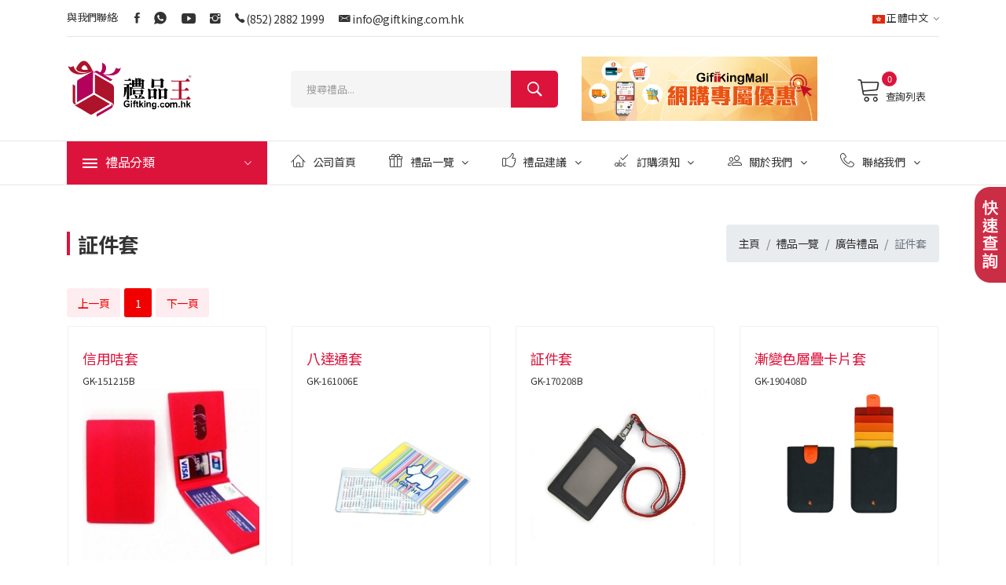

--- FILE ---
content_type: text/html; charset=utf-8
request_url: https://www.giftking.com.hk/giftgroup-2.aspx?bid=33&cid=565
body_size: 14996
content:

<!DOCTYPE html>
<html>
<head>

    <title>証件套 - 廣告禮品 -分類 - 禮品王</title>
<meta name="keywords" content="">
<meta name="description" content="">

<meta http-equiv="Content-Type" content="text/html; charset=UTF-8">

<meta http-equiv="x-ua-compatible" content="ie=edge">
<meta name="viewport" content="width=device-width; initial-scale=1.0" />
<meta name="HandheldFriendly" content="true"/>
<meta name="MobileOptimized" content="320"/>
<!-- Favicon -->
    <link rel="shortcut icon" type="image/x-icon" href="images/favicon.ico">
    <!-- CSS 
    ========================= -->
    <!--bootstrap min css-->
    <link rel="stylesheet" href="css/bootstrap.min.css">
    <!--owl carousel min css-->
    <link rel="stylesheet" href="css/owl.carousel.min.css">
    <!--slick min css-->
    <link rel="stylesheet" href="css/slick.css">
    <!--magnific popup min css-->
    <link rel="stylesheet" href="css/magnific-popup.css">
    <!--font awesome css-->
    <link rel="stylesheet" href="css/font.awesome.css">
    <!--ionicons min css-->
    <link rel="stylesheet" href="css/ionicons.min.css">
    <!--animate css-->
    <link rel="stylesheet" href="css/animate.css">
    <!--jquery ui min css-->
    <link rel="stylesheet" href="css/jquery-ui.min.css">
    <!--slinky menu css-->
    <link rel="stylesheet" href="css/slinky.menu.css">
    <!-- Plugins CSS -->
    <link rel="stylesheet" href="css/plugins.css">

    <!-- Main Style CSS -->
    <link rel="stylesheet" href="css/style.css">
    <link rel="stylesheet" href="css/main.css">

    <!--modernizr min js here-->
    <script src="js/modernizr-3.7.1.min.js"></script>
     <!--jquery min js-->
    <script src="js/jquery-3.4.1.min.js"></script>

<link rel="alternate" href="https://www.giftking.com.hk/" hreflang="zh-hk" />
<link rel="alternate" href="https://www.giftking.com.hk/zh/" hreflang="zh-cn" />
<link rel="alternate" href="https://www.giftking.com.hk/eng/" hreflang="en-hk" />
<link rel="canonical" href=" https://www.giftking.com.hk/" />
<link rel="alternate" href=" https://www.giftking.com.hk/" hreflang="x-default" />

<style type="text/css">
#ctl00_ContentPlaceHolder4_AspNetPager1,
#ctl00_ContentPlaceHolder4_AspNetPager2
    {
        display: inline;
    }
    #ctl00_ContentPlaceHolder4_AspNetPager1 a,
    #ctl00_ContentPlaceHolder4_AspNetPager2 a
    {
        display: inline-block;
        padding: .4rem .85rem;
        background-color: #FEEDF0;
        color: #F20000;
        font-size:14px;
        text-align:center;
        -webkit-border-radius: 3px;
	    -moz-border-radius: 3px;
	    border-radius: 3px;
    }
    .current
    {
        display: inline-block;
        padding: .4rem .85rem;
        background-color: #F00000;
        color: #fff;
        font-size:14px;
        text-align:center;
        -webkit-border-radius: 3px;
	    -moz-border-radius: 3px;
	    border-radius: 3px;
    }
    #ctl00_ContentPlaceHolder4_AspNetPager1 a:hover,
    #ctl00_ContentPlaceHolder4_AspNetPager2 a:hover
    {
        background-color: #F20000;
        color: #fff;
    }
</style>

</head>
<body class="home">
    
    <!-- Main Wrapper Start -->
    <!--header area start-->
    <header class="header_area header_padding">
        <!--header top start-->
        <div class="header_top top_two">
            <div class="container">
                <div class="top_inner">
                    <div class="row align-items-center">
                        <div class="col-lg-6 col-md-6">
                            <div class="follow_us">
                                <label>與我們聯絡:</label>
                                <ul class="follow_link">
                                    <li><a href="https://www.facebook.com/pages/%E7%A6%AE%E5%93%81%E7%8E%8B-Giftkingcomhk/128533747240703"><i class="ion-social-facebook"></i></a></li>
                                    <li><a href="https://api.whatsapp.com/send?phone=85253728798&text=Enquiry%20on%20Giftking"><i class="ion-social-whatsapp"></i></a></li>
                                    <li><a href="https://www.youtube.com/channel/UC5-qntNJ-ruxiYY5Am8xKAQ"><i class="ion-social-youtube"></i></a></li>
                                    <li><a href="https://www.instagram.com/giftking81111189/"><i class="ion-social-instagram"></i></a></li>
                                    <li><i class="ion-ios-telephone"></i> <a href="tel:+852-2882-1999">(852) 2882 1999</a></li>
                                    <li><i class="icon ion-email"></i> <a href="mailto:info@giftking.com.hk">info@giftking.com.hk</a></li>
                                </ul>
                            </div>
                        </div>
                        <div class="col-lg-6 col-md-6">
                            <div class="top_right text-right">
                                <ul>
                                    <li class="language"><a href="/"><img src="/images/logo/language.png" alt="正體中文">正體中文<i class="ion-ios-arrow-down"></i></a>
                                        <ul class="dropdown_language">
                                            <li><a href="https://www.giftking.com.hk/eng/giftgroup-2.aspx?bid=33&cid=565"><img src="/images/logo/language2.png" alt="English"> English</a></li>
                                            <li><a href="https://www.giftking.com.hk/zh/giftgroup-2.aspx?bid=33&cid=565"><img src="/images/logo/language3.png" alt="简体中文"> 简体中文</a></li>
                                        </ul>
                                    </li>
                                </ul>
                            </div>
                        </div>
                    </div>
                </div>
            </div>
        </div>
        <!--header top start-->
        <!--header middel start-->
        <div class="header_middle middle_two">
            <div class="container">
                <div class="row align-items-center">
                    <div class="col-lg-3 col-md-3 col-sm-8 col-8">
                        <div class="logo">
                            <a href="/"><img src="/images/logo/logo.png" alt="giftking"></a>
                        </div>
                    </div>
                    <div class="col-lg-9 col-md-9 col-sm-4 col-4">
                        <div class="middel_right">
                            <div class="search-container search_two">
                                <div class="search_box">
                                    <input id="tx_keyword" placeholder="搜尋禮品..." type="text" onkeydown="return KeyDown(event)">
                                    <button id="bnt_Search" type="button"><i class="ion-ios-search-strong"></i></button>
                                </div>
                            </div>

                            <div class="btn-giftking-mall d-none d-md-block">
                                <a href='https://www.giftking.com.hk/giftlist.aspx'><img src='https://www.giftking.com.hk/uploads/ads/8edc5dad-8ddc-4267-b283-3a187e2d155f.jpg'></a>
                            </div>
                            
                            <div class="middel_right_info">
                                <div class="mini_cart_wrapper">
                                    <a href="javascript:void(0)"><span class="lnr lnr-cart"></span>查詢列表 </a>
                                    <span id="sp_counts" class="cart_quantity">0</span>
                                    <!--mini cart-->
                                    <div class="mini_cart">
                                        

                                        <div class="mini_cart_footer">
                                            <div class="cart_button">
                                                <a href="enquery.aspx">詳細列表</a>
                                            </div>

                                        </div>

                                    </div>
                                    <!--mini cart end-->
                                </div>
                            </div>

                        </div>
                    </div>
                </div>
            </div>
        </div>
        <!--header middel end-->
        <!--header bottom satrt-->
        <div class="header_bottom bottom_two sticky-header">
            <div class="container">
                <div class="row align-items-center">
                    <div class="col-12">
                        <div class="header_bottom_container">
                            <div class="categories_menu">
                                <div class="categories_title">
                                    <h2 class="categori_toggle">禮品分類</h2>
                                </div>
                                <div class="categories_menu_toggle">
                                    <ul>
                                        <li class='menu_item_children'><a href='giftgroup.aspx?s=廣告禮品'>廣告禮品<i class='fa fa-angle-right'></i></a><ul class="categories_mega_menu"><li><a href="giftgroup-2.aspx?bid=33&cid=277">廣告袋</a></li><li><a href="giftgroup-2.aspx?bid=33&cid=281">廣告帽</a></li><li><a href="giftgroup-2.aspx?bid=33&cid=707">廣告杯</a></li><li><a href="giftgroup-2.aspx?bid=33&cid=282">廣告扇</a></li><li><a href="giftgroup-2.aspx?bid=33&cid=612">廣告筆</a></li><li><a href="giftgroup-2.aspx?bid=33&cid=546">廣告紙巾</a></li><li><a href="giftgroup-2.aspx?bid=33&cid=428">廣告傘</a></li><li><a href="giftgroup-2.aspx?bid=33&cid=565">証件套</a></li><li><a href="giftgroup-2.aspx?bid=33&cid=278">掛包扣</a></li><li><a href="giftgroup-2.aspx?bid=33&cid=604">球類及氣球</a></li><li><a href="giftgroup-2.aspx?bid=33&cid=279">吹汽棒棒</a></li><li><a href="giftgroup-2.aspx?bid=33&cid=584">時鐘</a></li><li><a href="giftgroup-2.aspx?bid=33&cid=495">鎖匙扣</a></li><li><a href="giftgroup-2.aspx?bid=33&cid=557">LED迷你閃字風扇</a></li><li><a href="giftgroup-2.aspx?bid=33&cid=284">磁石貼</a></li><li><a href="giftgroup-2.aspx?bid=33&cid=605">餐牌座</a></li><li><a href="giftgroup-2.aspx?bid=33&cid=706">音樂盒</a></li><li><a href="giftgroup-2.aspx?bid=33&cid=283">頸繩 / 証件帶</a></li><li><a href="giftgroup-2.aspx?bid=33&cid=276">襟章</a></li><li><a href="giftgroup-2.aspx?bid=33&cid=594">玩樂系列</a></li><li><a href="giftgroup-2.aspx?bid=33&cid=559">便携折叠購物車</a></li><li><a href="giftgroup-2.aspx?bid=33&cid=555">證件申縮扣</a></li><li><a href="giftgroup-2.aspx?bid=33&cid=749">懸浮產品</a></li><li><a href="giftgroup-2.aspx?bid=33&cid=763">牙籤筒</a></li></ul></li><li class='menu_item_children'><a href='giftgroup.aspx?s=服飾禮品'>服飾禮品<i class='fa fa-angle-right'></i></a><ul class="categories_mega_menu"><li><a href="giftgroup-2.aspx?bid=50&cid=598">飾物</a></li><li><a href="giftgroup-2.aspx?bid=50&cid=610">背包</a></li><li><a href="giftgroup-2.aspx?bid=50&cid=607">袋類</a></li><li><a href="giftgroup-2.aspx?bid=50&cid=597">手帶</a></li><li><a href="giftgroup-2.aspx?bid=50&cid=596">帽</a></li><li><a href="giftgroup-2.aspx?bid=50&cid=601">眼鏡</a></li><li><a href="giftgroup-2.aspx?bid=50&cid=698">手套</a></li><li><a href="giftgroup-2.aspx?bid=50&cid=525">外套</a></li><li><a href="giftgroup-2.aspx?bid=50&cid=600">頸繩 </a></li><li><a href="giftgroup-2.aspx?bid=50&cid=515">Polo恤</a></li><li><a href="giftgroup-2.aspx?bid=50&cid=599">圍巾及披肩</a></li><li><a href="giftgroup-2.aspx?bid=50&cid=609">拖鞋</a></li><li><a href="giftgroup-2.aspx?bid=50&cid=514">T恤</a></li><li><a href="giftgroup-2.aspx?bid=50&cid=620">背心</a></li></ul></li><li class='menu_item_children'><a href='giftgroup.aspx?s=品牌禮品'>品牌禮品<i class='fa fa-angle-right'></i></a><ul class="categories_mega_menu"><li><a href="giftgroup-2.aspx?bid=51&cid=647">Archon</a></li><li><a href="giftgroup-2.aspx?bid=51&cid=645">Clip Fresh</a></li><li><a href="giftgroup-2.aspx?bid=51&cid=766">CROSS</a></li><li><a href="giftgroup-2.aspx?bid=51&cid=696">Divoom</a></li><li><a href="giftgroup-2.aspx?bid=51&cid=530">DIXIX</a></li><li><a href="giftgroup-2.aspx?bid=51&cid=714">GERMAN POOL</a></li><li><a href="giftgroup-2.aspx?bid=51&cid=686">LOEWE</a></li><li><a href="giftgroup-2.aspx?bid=51&cid=553">MI 小米</a></li><li><a href="giftgroup-2.aspx?bid=51&cid=619">MuggeQ</a></li><li><a href="giftgroup-2.aspx?bid=51&cid=651">Parker</a></li><li><a href="giftgroup-2.aspx?bid=51&cid=641">SWAROVSKI</a></li><li><a href="giftgroup-2.aspx?bid=51&cid=682">XPower</a></li></ul></li><li class='menu_item_children'><a href='giftgroup.aspx?s=授權禮品'>授權禮品<i class='fa fa-angle-right'></i></a><ul class="categories_mega_menu"><li><a href="giftgroup-2.aspx?bid=52&cid=743">ANGRY BIRDS </a></li><li><a href="giftgroup-2.aspx?bid=52&cid=684">B.DUCK</a></li><li><a href="giftgroup-2.aspx?bid=52&cid=533">Beebipeace</a></li><li><a href="giftgroup-2.aspx?bid=52&cid=535">Happiplaygrond</a></li><li><a href="giftgroup-2.aspx?bid=52&cid=689">柴犬工房</a></li><li><a href="giftgroup-2.aspx?bid=52&cid=642">Sing Sing Rabbit</a></li><li><a href="giftgroup-2.aspx?bid=52&cid=744">ULTRAMAN</a></li></ul></li><li class='menu_item_children'><a href='giftgroup.aspx?s=慈善禮品'>慈善禮品<i class='fa fa-angle-right'></i></a><ul class="categories_mega_menu"><li><a href="giftgroup-2.aspx?bid=53&cid=697">慈善跑</a></li><li><a href="giftgroup-2.aspx?bid=53&cid=616">捐款箱</a></li><li><a href="giftgroup-2.aspx?bid=53&cid=615">旗袋</a></li><li><a href="giftgroup-2.aspx?bid=53&cid=617">旗紙</a></li></ul></li><li class='menu_item_children'><a href='giftgroup.aspx?s=商務禮品'>商務禮品<i class='fa fa-angle-right'></i></a><ul class="categories_mega_menu"><li><a href="giftgroup-2.aspx?bid=55&cid=733">青花瓷禮品套裝</a></li><li><a href="giftgroup-2.aspx?bid=55&cid=737">電子禮品套裝</a></li><li><a href="giftgroup-2.aspx?bid=55&cid=673">套裝禮品</a></li><li><a href="giftgroup-2.aspx?bid=55&cid=734">廚具用品禮盒</a></li><li><a href="giftgroup-2.aspx?bid=55&cid=732">筆記簿禮盒套裝</a></li><li><a href="giftgroup-2.aspx?bid=55&cid=735">文貝套裝</a></li></ul></li><li class='menu_item_children'><a href='giftgroup.aspx?s=防疫禮品'>防疫禮品<i class='fa fa-angle-right'></i></a><ul class="categories_mega_menu"><li><a href="giftgroup-2.aspx?bid=61&cid=755">空氣淨化器</a></li><li><a href="giftgroup-2.aspx?bid=61&cid=760">防疫神器</a></li><li><a href="giftgroup-2.aspx?bid=61&cid=764">防疫噴霧筆</a></li><li><a href="giftgroup-2.aspx?bid=61&cid=752">消毒搓手液</a></li><li><a href="giftgroup-2.aspx?bid=61&cid=762">消毒無線充電器</a></li><li><a href="giftgroup-2.aspx?bid=61&cid=758">護面罩</a></li><li><a href="giftgroup-2.aspx?bid=61&cid=761">摺疊口罩暫存夾</a></li><li><a href="giftgroup-2.aspx?bid=61&cid=756">口罩</a></li><li><a href="giftgroup-2.aspx?bid=61&cid=768">口罩收納盒</a></li><li><a href="giftgroup-2.aspx?bid=61&cid=754">手機消毒盒</a></li><li><a href="giftgroup-2.aspx?bid=61&cid=753">消毒洗手液噴霧</a></li><li><a href="giftgroup-2.aspx?bid=61&cid=757">防護手套</a></li><li><a href="giftgroup-2.aspx?bid=61&cid=759">酒精消毒濕紙巾</a></li></ul></li><li class='menu_item_children'><a href='giftgroup.aspx?s=寵物禮品'>寵物禮品<i class='fa fa-angle-right'></i></a><ul class="categories_mega_menu"><li><a href="giftgroup-2.aspx?bid=46&cid=454">寵物袋</a></li><li><a href="giftgroup-2.aspx?bid=46&cid=451">寵物環</a></li><li><a href="giftgroup-2.aspx?bid=46&cid=453">寵物食品用具</a></li><li><a href="giftgroup-2.aspx?bid=46&cid=450">寵物帶</a></li><li><a href="giftgroup-2.aspx?bid=46&cid=452">寵物拾便器</a></li></ul></li><li class='menu_item_children'><a href='giftgroup.aspx?s=尊貴禮品'>尊貴禮品<i class='fa fa-angle-right'></i></a><ul class="categories_mega_menu"><li><a href="giftgroup-2.aspx?bid=58&cid=720">銅像擺設</a></li><li><a href="giftgroup-2.aspx?bid=58&cid=719">水晶咭片包</a></li><li><a href="giftgroup-2.aspx?bid=58&cid=723">水晶飛機擺件</a></li><li><a href="giftgroup-2.aspx?bid=58&cid=729">水晶圓珠筆</a></li><li><a href="giftgroup-2.aspx?bid=58&cid=728">水晶手鐲</a></li><li><a href="giftgroup-2.aspx?bid=58&cid=726">水晶香檳杯</a></li><li><a href="giftgroup-2.aspx?bid=58&cid=725">水晶擺設</a></li><li><a href="giftgroup-2.aspx?bid=58&cid=731">水晶果碟</a></li><li><a href="giftgroup-2.aspx?bid=58&cid=721">水晶雲石獎座</a></li><li><a href="giftgroup-2.aspx?bid=58&cid=727">水晶手錶</a></li><li><a href="giftgroup-2.aspx?bid=58&cid=724">水晶花瓶</a></li><li><a href="giftgroup-2.aspx?bid=58&cid=722">琉璃擺設</a></li><li><a href="giftgroup-2.aspx?bid=58&cid=746">鍍金擺設</a></li><li><a href="giftgroup-2.aspx?bid=58&cid=718">LOEWE 寶珠筆</a></li><li><a href="giftgroup-2.aspx?bid=58&cid=716">筆記簿禮盒套裝</a></li><li><a href="giftgroup-2.aspx?bid=58&cid=767">高級文具</a></li><li><a href="giftgroup-2.aspx?bid=58&cid=717">無線充電筆記簿</a></li><li><a href="giftgroup-2.aspx?bid=58&cid=730">十二生肖水晶系列</a></li></ul></li><li class='menu_item_children'><a href='giftgroup.aspx?s=汽車禮品'>汽車禮品<i class='fa fa-angle-right'></i></a><ul class="categories_mega_menu"><li><a href="giftgroup-2.aspx?bid=26&cid=662">酒精測試器</a></li><li><a href="giftgroup-2.aspx?bid=26&cid=632">汽車風扇</a></li><li><a href="giftgroup-2.aspx?bid=26&cid=442">汽車空氣清新劑</a></li><li><a href="giftgroup-2.aspx?bid=26&cid=292">汽車用充電器</a></li><li><a href="giftgroup-2.aspx?bid=26&cid=287">汽車用杯座</a></li><li><a href="giftgroup-2.aspx?bid=26&cid=441">汽車用枕</a></li><li><a href="giftgroup-2.aspx?bid=26&cid=288">汽車手機座</a></li><li><a href="giftgroup-2.aspx?bid=26&cid=679">汽車安全用品</a></li><li><a href="giftgroup-2.aspx?bid=26&cid=289">汽車擋</a></li><li><a href="giftgroup-2.aspx?bid=26&cid=290">車載紙巾盒</a></li><li><a href="giftgroup-2.aspx?bid=26&cid=549">車用濕紙巾</a></li><li><a href="giftgroup-2.aspx?bid=26&cid=497">冰袋</a></li><li><a href="giftgroup-2.aspx?bid=26&cid=750">汽車拍咭伸縮棍</a></li><li><a href="giftgroup-2.aspx?bid=26&cid=498">保溫袋</a></li><li><a href="giftgroup-2.aspx?bid=26&cid=520">汽車電熱杯</a></li><li><a href="giftgroup-2.aspx?bid=26&cid=291">手機防滑置物墊</a></li><li><a href="giftgroup-2.aspx?bid=26&cid=443">汽車安全帶護套</a></li><li><a href="giftgroup-2.aspx?bid=26&cid=748">臨時停車號碼牌</a></li><li><a href="giftgroup-2.aspx?bid=26&cid=444">雨傘及雨傘袋</a></li></ul></li><li class='menu_item_children'><a href='giftgroup.aspx?s=電子禮品'>電子禮品<i class='fa fa-angle-right'></i></a><ul class="categories_mega_menu"><li><a href="giftgroup-2.aspx?bid=28&cid=510">藍芽防丟器</a></li><li><a href="giftgroup-2.aspx?bid=28&cid=664">電腦用品</a></li><li><a href="giftgroup-2.aspx?bid=28&cid=469">數碼相架</a></li><li><a href="giftgroup-2.aspx?bid=28&cid=527">耳筒</a></li><li><a href="giftgroup-2.aspx?bid=28&cid=471">集線器</a></li><li><a href="giftgroup-2.aspx?bid=28&cid=654">LED 系列</a></li><li><a href="giftgroup-2.aspx?bid=28&cid=410">迷你風扇</a></li><li><a href="giftgroup-2.aspx?bid=28&cid=412">迷你封口器</a></li><li><a href="giftgroup-2.aspx?bid=28&cid=458">手機座集線器</a></li><li><a href="giftgroup-2.aspx?bid=28&cid=681">其他禮品</a></li><li><a href="giftgroup-2.aspx?bid=28&cid=491">太陽能充電器</a></li><li><a href="giftgroup-2.aspx?bid=28&cid=411">揚聲器</a></li><li><a href="giftgroup-2.aspx?bid=28&cid=680">收納用品</a></li><li><a href="giftgroup-2.aspx?bid=28&cid=415">計時器</a></li><li><a href="giftgroup-2.aspx?bid=28&cid=589">視頻賀卡</a></li><li><a href="giftgroup-2.aspx?bid=28&cid=517">暖手器</a></li><li><a href="giftgroup-2.aspx?bid=28&cid=537">手錶</a></li></ul></li><li class='menu_item_children'><a href='giftgroup.aspx?s=節日禮品'>節日禮品<i class='fa fa-angle-right'></i></a><ul class="categories_mega_menu"><li><a href="giftgroup-2.aspx?bid=29&cid=302">聖誕節禮品</a></li><li><a href="giftgroup-2.aspx?bid=29&cid=694">端午節禮品</a></li><li><a href="giftgroup-2.aspx?bid=29&cid=303">復活節禮品</a></li><li><a href="giftgroup-2.aspx?bid=29&cid=304">萬聖節禮品</a></li><li><a href="giftgroup-2.aspx?bid=29&cid=305">農曆新年禮品</a></li><li><a href="giftgroup-2.aspx?bid=29&cid=306">中秋節禮品</a></li><li><a href="giftgroup-2.aspx?bid=29&cid=695">母親節禮品</a></li><li><a href="giftgroup-2.aspx?bid=29&cid=631">國慶禮品</a></li><li><a href="giftgroup-2.aspx?bid=29&cid=437">秘書節禮品</a></li><li><a href="giftgroup-2.aspx?bid=29&cid=456">情人節禮品</a></li></ul></li><li class='menu_item_children'><a href='giftgroup.aspx?s=家居禮品'>家居禮品<i class='fa fa-angle-right'></i></a><ul class="categories_mega_menu"><li><a href="giftgroup-2.aspx?bid=27&cid=652">香薰機</a></li><li><a href="giftgroup-2.aspx?bid=27&cid=544">浴室禮品</a></li><li><a href="giftgroup-2.aspx?bid=27&cid=582">防蚊扣</a></li><li><a href="giftgroup-2.aspx?bid=27&cid=432">水樽</a></li><li><a href="giftgroup-2.aspx?bid=27&cid=567">開瓶器</a></li><li><a href="giftgroup-2.aspx?bid=27&cid=583">時鐘</a></li><li><a href="giftgroup-2.aspx?bid=27&cid=644">冷熱敷袋</a></li><li><a href="giftgroup-2.aspx?bid=27&cid=655">杯碗用品</a></li><li><a href="giftgroup-2.aspx?bid=27&cid=751">消毒用品</a></li><li><a href="giftgroup-2.aspx?bid=27&cid=499">相架</a></li><li><a href="giftgroup-2.aspx?bid=27&cid=741">小家電</a></li><li><a href="giftgroup-2.aspx?bid=27&cid=531">家居用品</a></li><li><a href="giftgroup-2.aspx?bid=27&cid=462">餐廚用品</a></li><li><a href="giftgroup-2.aspx?bid=27&cid=552">攬枕/咕臣</a></li><li><a href="giftgroup-2.aspx?bid=27&cid=710">按摩器</a></li><li><a href="giftgroup-2.aspx?bid=27&cid=550">藥盒</a></li><li><a href="giftgroup-2.aspx?bid=27&cid=593">錢箱</a></li><li><a href="giftgroup-2.aspx?bid=27&cid=658">個人護理</a></li><li><a href="giftgroup-2.aspx?bid=27&cid=574">盆栽</a></li><li><a href="giftgroup-2.aspx?bid=27&cid=542">高檔酒具系列</a></li><li><a href="giftgroup-2.aspx?bid=27&cid=588">牙籤筒</a></li><li><a href="giftgroup-2.aspx?bid=27&cid=315">毛巾</a></li><li><a href="giftgroup-2.aspx?bid=27&cid=705">手拉車</a></li><li><a href="giftgroup-2.aspx?bid=27&cid=316">雨傘及雨衣</a></li></ul></li><li class='menu_item_children'><a href='giftgroup.aspx?s=手機禮品'>手機禮品<i class='fa fa-angle-right'></i></a><ul class="categories_mega_menu"><li><a href="giftgroup-2.aspx?bid=30&cid=509">充電線</a></li><li><a href="giftgroup-2.aspx?bid=30&cid=528">耳機</a></li><li><a href="giftgroup-2.aspx?bid=30&cid=691">鏡頭</a></li><li><a href="giftgroup-2.aspx?bid=30&cid=317">手機袋</a></li><li><a href="giftgroup-2.aspx?bid=30&cid=318">手機屏幕擦</a></li><li><a href="giftgroup-2.aspx?bid=30&cid=538">手機風扇</a></li><li><a href="giftgroup-2.aspx?bid=30&cid=470">手提電話擴音器</a></li><li><a href="giftgroup-2.aspx?bid=30&cid=319">手機座</a></li><li><a href="giftgroup-2.aspx?bid=30&cid=659">手機消毒盒</a></li><li><a href="giftgroup-2.aspx?bid=30&cid=320">手機帶</a></li><li><a href="giftgroup-2.aspx?bid=30&cid=424">手機自拍器</a></li><li><a href="giftgroup-2.aspx?bid=30&cid=653">手機支架</a></li><li><a href="giftgroup-2.aspx?bid=30&cid=674">手機殼</a></li><li><a href="giftgroup-2.aspx?bid=30&cid=472">手機套</a></li><li><a href="giftgroup-2.aspx?bid=30&cid=445">充電器</a></li><li><a href="giftgroup-2.aspx?bid=30&cid=322">觸控手套</a></li><li><a href="giftgroup-2.aspx?bid=30&cid=321">觸控筆</a></li><li><a href="giftgroup-2.aspx?bid=30&cid=536">VR 3D眼鏡</a></li></ul></li><li class='menu_item_children'><a href='giftgroup.aspx?s=環保禮品'>環保禮品<i class='fa fa-angle-right'></i></a><ul class="categories_mega_menu"><li><a href="giftgroup-2.aspx?bid=31&cid=466">環保餐具</a></li><li><a href="giftgroup-2.aspx?bid=31&cid=668">環保浴室用品</a></li><li><a href="giftgroup-2.aspx?bid=31&cid=663">環保電子用品</a></li><li><a href="giftgroup-2.aspx?bid=31&cid=427">太陽能產品</a></li><li><a href="giftgroup-2.aspx?bid=31&cid=502">環保無針釘書機</a></li><li><a href="giftgroup-2.aspx?bid=31&cid=323">環保袋</a></li><li><a href="giftgroup-2.aspx?bid=31&cid=422">環保料蛋糕模</a></li><li><a href="giftgroup-2.aspx?bid=31&cid=324">環保掛帶</a></li><li><a href="giftgroup-2.aspx?bid=31&cid=426">環保文具</a></li><li><a href="giftgroup-2.aspx?bid=31&cid=461">環保料銀包</a></li><li><a href="giftgroup-2.aspx?bid=31&cid=326">環保手帶</a></li><li><a href="giftgroup-2.aspx?bid=31&cid=460">環保暖包</a></li></ul></li><li class='menu_item_children'><a href='giftgroup.aspx?s=運動禮品'>運動禮品<i class='fa fa-angle-right'></i></a><ul class="categories_mega_menu"><li><a href="giftgroup-2.aspx?bid=32&cid=523">袋類</a></li><li><a href="giftgroup-2.aspx?bid=32&cid=327">球類</a></li><li><a href="giftgroup-2.aspx?bid=32&cid=630">比賽用品</a></li><li><a href="giftgroup-2.aspx?bid=32&cid=331">眼鏡掛帶</a></li><li><a href="giftgroup-2.aspx?bid=32&cid=540">健身用品</a></li><li><a href="giftgroup-2.aspx?bid=32&cid=332">摺扇</a></li><li><a href="giftgroup-2.aspx?bid=32&cid=416">握力器</a></li><li><a href="giftgroup-2.aspx?bid=32&cid=440">戶外用品</a></li><li><a href="giftgroup-2.aspx?bid=32&cid=521">計步器</a></li><li><a href="giftgroup-2.aspx?bid=32&cid=334">雨衣</a></li><li><a href="giftgroup-2.aspx?bid=32&cid=614">繩類</a></li><li><a href="giftgroup-2.aspx?bid=32&cid=336">單車配件</a></li><li><a href="giftgroup-2.aspx?bid=32&cid=579">發光鞋夾</a></li><li><a href="giftgroup-2.aspx?bid=32&cid=328">運動水樽</a></li><li><a href="giftgroup-2.aspx?bid=32&cid=624">護腕</a></li><li><a href="giftgroup-2.aspx?bid=32&cid=337">毛巾</a></li><li><a href="giftgroup-2.aspx?bid=32&cid=623">瑜伽墊</a></li></ul></li><li class='menu_item_children'><a href='giftgroup.aspx?s=矽膠禮品'>矽膠禮品<i class='fa fa-angle-right'></i></a><ul class="categories_mega_menu"><li><a href="giftgroup-2.aspx?bid=48&cid=475">飾品</a></li><li><a href="giftgroup-2.aspx?bid=48&cid=490">嬰兒用品</a></li><li><a href="giftgroup-2.aspx?bid=48&cid=547">證件套</a></li><li><a href="giftgroup-2.aspx?bid=48&cid=482">杯蓋</a></li><li><a href="giftgroup-2.aspx?bid=48&cid=501">可折疊瓶</a></li><li><a href="giftgroup-2.aspx?bid=48&cid=576">折疊鍵盤</a></li><li><a href="giftgroup-2.aspx?bid=48&cid=656">家居用品</a></li><li><a href="giftgroup-2.aspx?bid=48&cid=489">廚房用品</a></li><li><a href="giftgroup-2.aspx?bid=48&cid=500">LED 燈</a></li><li><a href="giftgroup-2.aspx?bid=48&cid=478">手機袋</a></li><li><a href="giftgroup-2.aspx?bid=48&cid=477">矽膠模具</a></li><li><a href="giftgroup-2.aspx?bid=48&cid=480">矽膠墊</a></li><li><a href="giftgroup-2.aspx?bid=48&cid=493">矽膠蓋玻璃瓶</a></li><li><a href="giftgroup-2.aspx?bid=48&cid=511">矽膠音箱</a></li><li><a href="giftgroup-2.aspx?bid=48&cid=693">文具用品</a></li><li><a href="giftgroup-2.aspx?bid=48&cid=476">錢包</a></li></ul></li><li class='menu_item_children'><a href='giftgroup.aspx?s=文具禮品'>文具禮品<i class='fa fa-angle-right'></i></a><ul class="categories_mega_menu"><li><a href="giftgroup-2.aspx?bid=24&cid=341">文件夾</a></li><li><a href="giftgroup-2.aspx?bid=24&cid=562">袋類</a></li><li><a href="giftgroup-2.aspx?bid=24&cid=479">原子筆</a></li><li><a href="giftgroup-2.aspx?bid=24&cid=343">書籤</a></li><li><a href="giftgroup-2.aspx?bid=24&cid=572">計數機</a></li><li><a href="giftgroup-2.aspx?bid=24&cid=508">月曆</a></li><li><a href="giftgroup-2.aspx?bid=24&cid=566">電腦配套</a></li><li><a href="giftgroup-2.aspx?bid=24&cid=713">改錯帶</a></li><li><a href="giftgroup-2.aspx?bid=24&cid=711">開信刀</a></li><li><a href="giftgroup-2.aspx?bid=24&cid=474">放大鏡</a></li><li><a href="giftgroup-2.aspx?bid=24&cid=345">便條紙</a></li><li><a href="giftgroup-2.aspx?bid=24&cid=346">名片盒</a></li><li><a href="giftgroup-2.aspx?bid=24&cid=742">頸繩 / 証件帶</a></li><li><a href="giftgroup-2.aspx?bid=24&cid=344">記事板</a></li><li><a href="giftgroup-2.aspx?bid=24&cid=347">筆記簿</a></li><li><a href="giftgroup-2.aspx?bid=24&cid=687">其他禮品</a></li><li><a href="giftgroup-2.aspx?bid=24&cid=349">筆筒/筆座</a></li><li><a href="giftgroup-2.aspx?bid=24&cid=434">量尺</a></li><li><a href="giftgroup-2.aspx?bid=24&cid=666">文具套裝</a></li><li><a href="giftgroup-2.aspx?bid=24&cid=670">桌上文具</a></li><li><a href="giftgroup-2.aspx?bid=24&cid=637">收納整理</a></li></ul></li><li class='menu_item_children'><a href='giftgroup.aspx?s=紀念禮品'>紀念禮品<i class='fa fa-angle-right'></i></a><ul class="categories_mega_menu"><li><a href="giftgroup-2.aspx?bid=34&cid=448">獎座</a></li><li><a href="giftgroup-2.aspx?bid=34&cid=708">紀念幣</a></li><li><a href="giftgroup-2.aspx?bid=34&cid=622">擺設</a></li><li><a href="giftgroup-2.aspx?bid=34&cid=352">獎牌</a></li><li><a href="giftgroup-2.aspx?bid=34&cid=586">紙鎮</a></li><li><a href="giftgroup-2.aspx?bid=34&cid=447">錦旗</a></li><li><a href="giftgroup-2.aspx?bid=34&cid=351">相架</a></li><li><a href="giftgroup-2.aspx?bid=34&cid=353">獎盃</a></li><li><a href="giftgroup-2.aspx?bid=34&cid=712">木盾</a></li></ul></li><li class='menu_item_children'><a href='giftgroup.aspx?s=旅行禮品'>旅行禮品<i class='fa fa-angle-right'></i></a><ul class="categories_mega_menu"><li><a href="giftgroup-2.aspx?bid=25&cid=423">相機用品</a></li><li><a href="giftgroup-2.aspx?bid=25&cid=602">清潔用品</a></li><li><a href="giftgroup-2.aspx?bid=25&cid=435">信用咭套</a></li><li><a href="giftgroup-2.aspx?bid=25&cid=685">簡便電器</a></li><li><a href="giftgroup-2.aspx?bid=25&cid=362">眼罩及頸枕</a></li><li><a href="giftgroup-2.aspx?bid=25&cid=634">折叠拖鞋</a></li><li><a href="giftgroup-2.aspx?bid=25&cid=356">行李帶及牌</a></li><li><a href="giftgroup-2.aspx?bid=25&cid=568">萬用刀咭</a></li><li><a href="giftgroup-2.aspx?bid=25&cid=633">戶外用品</a></li><li><a href="giftgroup-2.aspx?bid=25&cid=359">護照套</a></li><li><a href="giftgroup-2.aspx?bid=25&cid=519">密碼鎖</a></li><li><a href="giftgroup-2.aspx?bid=25&cid=677">野餐用品</a></li><li><a href="giftgroup-2.aspx?bid=25&cid=545">行李箱</a></li><li><a href="giftgroup-2.aspx?bid=25&cid=765">帳篷</a></li><li><a href="giftgroup-2.aspx?bid=25&cid=361">旅行袋</a></li><li><a href="giftgroup-2.aspx?bid=25&cid=522">旅行套裝</a></li><li><a href="giftgroup-2.aspx?bid=25&cid=465">旅行插頭</a></li></ul></li><li class='menu_item_children'><a href='giftgroup.aspx?s=USB禮品'>USB禮品<i class='fa fa-angle-right'></i></a><ul class="categories_mega_menu"><li><a href="giftgroup-2.aspx?bid=23&cid=745">空氣淨化器</a></li><li><a href="giftgroup-2.aspx?bid=23&cid=507">讀咭器</a></li><li><a href="giftgroup-2.aspx?bid=23&cid=369">暖手器</a></li><li><a href="giftgroup-2.aspx?bid=23&cid=563">集線器</a></li><li><a href="giftgroup-2.aspx?bid=23&cid=560">加濕器</a></li><li><a href="giftgroup-2.aspx?bid=23&cid=506">保溫杯墊</a></li><li><a href="giftgroup-2.aspx?bid=23&cid=709">照明</a></li><li><a href="giftgroup-2.aspx?bid=23&cid=603">按摩器</a></li><li><a href="giftgroup-2.aspx?bid=23&cid=367">記憶體手指</a></li><li><a href="giftgroup-2.aspx?bid=23&cid=439">迷你擴音器</a></li><li><a href="giftgroup-2.aspx?bid=23&cid=494">便攜式驅蚊器</a></li><li><a href="giftgroup-2.aspx?bid=23&cid=571">USB充電器</a></li><li><a href="giftgroup-2.aspx?bid=23&cid=364">USB風扇</a></li><li><a href="giftgroup-2.aspx?bid=23&cid=558">無線滑鼠</a></li></ul></li><li class='menu_item_children'><a href='giftgroup.aspx?s=婚宴禮品'>婚宴禮品<i class='fa fa-angle-right'></i></a><ul class="categories_mega_menu"><li><a href="giftgroup-2.aspx?bid=35&cid=692">擺設</a></li><li><a href="giftgroup-2.aspx?bid=35&cid=371">匙扣</a></li><li><a href="giftgroup-2.aspx?bid=35&cid=374">水杯</a></li><li><a href="giftgroup-2.aspx?bid=35&cid=463">音樂盒</a></li><li><a href="giftgroup-2.aspx?bid=35&cid=747">紀念品</a></li><li><a href="giftgroup-2.aspx?bid=35&cid=372">餐具</a></li><li><a href="giftgroup-2.aspx?bid=35&cid=373">毛巾</a></li><li><a href="giftgroup-2.aspx?bid=35&cid=467">USB 儲存器</a></li><li><a href="giftgroup-2.aspx?bid=35&cid=648">酒瓶</a></li><li><a href="giftgroup-2.aspx?bid=35&cid=518">木刻畫</a></li></ul></li><li class='menu_item_children'><a href='giftgroup.aspx?s=飲食禮品'>飲食禮品<i class='fa fa-angle-right'></i></a><ul class="categories_mega_menu"><li><a href="giftgroup-2.aspx?bid=57&cid=699">養生保建</a></li><li><a href="giftgroup-2.aspx?bid=57&cid=701">零食</a></li><li><a href="giftgroup-2.aspx?bid=57&cid=702">茶飲</a></li></ul></li><li class='menu_item_children'><a href='giftgroup.aspx?s=個人化禮品'>個人化禮品<i class='fa fa-angle-right'></i></a><ul class="categories_mega_menu"><li><a href="giftgroup-2.aspx?bid=49&cid=561">3D 廣告燈箱</a></li><li><a href="giftgroup-2.aspx?bid=49&cid=688">球類</a></li><li><a href="giftgroup-2.aspx?bid=49&cid=626">噴畫</a></li><li><a href="giftgroup-2.aspx?bid=49&cid=628">帽子</a></li><li><a href="giftgroup-2.aspx?bid=49&cid=529">水晶牌</a></li><li><a href="giftgroup-2.aspx?bid=49&cid=704">毛公仔</a></li><li><a href="giftgroup-2.aspx?bid=49&cid=671">橡皮擦</a></li><li><a href="giftgroup-2.aspx?bid=49&cid=635">鍍金擺設</a></li><li><a href="giftgroup-2.aspx?bid=49&cid=577">刻字茶餅</a></li><li><a href="giftgroup-2.aspx?bid=49&cid=487">名字衣架</a></li><li><a href="giftgroup-2.aspx?bid=49&cid=672">手機殼</a></li><li><a href="giftgroup-2.aspx?bid=49&cid=485">照片馬克杯</a></li><li><a href="giftgroup-2.aspx?bid=49&cid=578">啤牌</a></li><li><a href="giftgroup-2.aspx?bid=49&cid=627">易拉架</a></li><li><a href="giftgroup-2.aspx?bid=49&cid=690">貼紙</a></li><li><a href="giftgroup-2.aspx?bid=49&cid=496">酒瓶袋</a></li><li><a href="giftgroup-2.aspx?bid=49&cid=516">木刻禮品</a></li></ul></li>
                                    </ul>
                                </div>
                            </div>
                            <div class="main_menu">
                                <nav>
                                    <ul>
                                        <li><a href="/"><span class="lnr lnr-home"></span>公司首頁</a></li>
                                        <li>
                                            <a href="giftlist.aspx"><span class="lnr lnr-gift"></span>禮品一覽<i class="fa fa-angle-down"></i></a>
                                            <ul class="sub_menu pages">
                                                <li><a href="enquery.aspx">查詢列表</a></li>
                                            </ul>
                                        </li>
                                        <li>
                                            <a href="suggestion.aspx"><span class="lnr lnr-thumbs-up"></span>禮品建議<i class="fa fa-angle-down"></i></a>
                                             <ul class="sub_menu pages">
                                                <li><a href="giftgroup-2.aspx?bid=53&cid=615">旗袋</a></li>
                                            </ul>
                                        </li>
                                        <li><a href="orderInstructions.aspx"><span class="lnr lnr-spell-check"></span>訂購須知<i class="fa fa-angle-down"></i></a>
                                            <ul class="sub_menu pages">
                                                <li><a href="orderflow.aspx">訂購流程</a></li>
                                                <li><a href="content.aspx?id=34">常見問題</a></li>
                                                <li><a href="content.aspx?id=50">換領中心</a></li>
                                                <li><a href="privacy.aspx">免責及私隱</a></li>
                                            </ul>
                                        </li>
                                        <li><a href="aboutus.aspx"><span class="lnr lnr-users"></span>關於我們<i class="fa fa-angle-down"></i></a>
                                            <ul class="sub_menu pages">
                                                <li><a href="clients.aspx">尊貴客戶</a></li>
                                                <li><a href="successful-case.aspx">作品展示</a></li>
                                                <li><a href="client-comment.aspx">客戶評價</a></li>
                                                <li><a href="content_trends.aspx">公司動向</a></li>
                                                <li><a href="content.aspx?id=industry">行業資訊</a></li>
                                            </ul>
                                        </li>
                                        <li><a href="contactus.aspx"><span class="lnr lnr-phone-handset"></span>聯絡我們<i class="fa fa-angle-down"></i></a>
                                            <ul class="sub_menu pages">
                                                <li><a href="customer-service.aspx">反映意見</a></li>
                                                <li><a href="opportunities.aspx">合作機會</a></li>
                                                <li><a href="joinus.aspx">加入禮品王</a></li>
                                            </ul>
                                        </li>
                                    </ul>
                                </nav>
                            </div>
                        </div>

                    </div>

                </div>
            </div>
        </div>
        <!--header bottom end-->

    </header>
    <!--header area end-->

     <!--Offcanvas menu area start-->
    <div class="off_canvars_overlay"></div>
    <div class="Offcanvas_menu">
        <div class="container">
            <div class="row">
                <div class="col-12">
                    <div class="search-container">
                        <div class="search_box">
                            <input id="tx_keyword2" placeholder="搜尋禮品..." type="text">
                            <button id="bnt_Search2" type="button"><i class="ion-ios-search-strong"></i></button>
                        </div>
                    </div>
                </div>
            </div>
            <div class="row d-md-none">
                <div class="col-12">
                    <div class="btn-giftking-mall">
                         <a href='https://www.giftking.com.hk/giftlist.aspx'><img src='https://www.giftking.com.hk/uploads/ads/8edc5dad-8ddc-4267-b283-3a187e2d155f.jpg'></a>
                    </div>
                </div>
            </div>
            <div class="row">
                <div class="col-12">
                    <div class="categories_menu mb-2">
                        <div class="canvas_open categories_title">
                            <h2 class="categori_toggle">禮品分類</h2>
                            <!-- <a href="javascript:void(0)"><i class="ion-navicon"></i></a> -->
                        </div>
                    </div>
                    <div class="Offcanvas_menu_wrapper">

                        <div class="canvas_close">
                            <a href="#"><i class="ion-android-close"></i></a>
                        </div>
                        <div class="text-left ">
                            <ul class="offcanvas_categories_menu">
                               <li><a href='giftgroup.aspx?s=廣告禮品'>廣告禮品</a><ul class="categories_mega_menu"><li><a href="giftgroup-2.aspx?bid=33&cid=277">廣告袋</a></li><li><a href="giftgroup-2.aspx?bid=33&cid=281">廣告帽</a></li><li><a href="giftgroup-2.aspx?bid=33&cid=707">廣告杯</a></li><li><a href="giftgroup-2.aspx?bid=33&cid=282">廣告扇</a></li><li><a href="giftgroup-2.aspx?bid=33&cid=612">廣告筆</a></li><li><a href="giftgroup-2.aspx?bid=33&cid=546">廣告紙巾</a></li><li><a href="giftgroup-2.aspx?bid=33&cid=428">廣告傘</a></li><li><a href="giftgroup-2.aspx?bid=33&cid=565">証件套</a></li><li><a href="giftgroup-2.aspx?bid=33&cid=278">掛包扣</a></li><li><a href="giftgroup-2.aspx?bid=33&cid=604">球類及氣球</a></li><li><a href="giftgroup-2.aspx?bid=33&cid=279">吹汽棒棒</a></li><li><a href="giftgroup-2.aspx?bid=33&cid=584">時鐘</a></li><li><a href="giftgroup-2.aspx?bid=33&cid=495">鎖匙扣</a></li><li><a href="giftgroup-2.aspx?bid=33&cid=557">LED迷你閃字風扇</a></li><li><a href="giftgroup-2.aspx?bid=33&cid=284">磁石貼</a></li><li><a href="giftgroup-2.aspx?bid=33&cid=605">餐牌座</a></li><li><a href="giftgroup-2.aspx?bid=33&cid=706">音樂盒</a></li><li><a href="giftgroup-2.aspx?bid=33&cid=283">頸繩 / 証件帶</a></li><li><a href="giftgroup-2.aspx?bid=33&cid=276">襟章</a></li><li><a href="giftgroup-2.aspx?bid=33&cid=594">玩樂系列</a></li><li><a href="giftgroup-2.aspx?bid=33&cid=559">便携折叠購物車</a></li><li><a href="giftgroup-2.aspx?bid=33&cid=555">證件申縮扣</a></li><li><a href="giftgroup-2.aspx?bid=33&cid=749">懸浮產品</a></li><li><a href="giftgroup-2.aspx?bid=33&cid=763">牙籤筒</a></li></ul></li><li><a href='giftgroup.aspx?s=服飾禮品'>服飾禮品</a><ul class="categories_mega_menu"><li><a href="giftgroup-2.aspx?bid=50&cid=598">飾物</a></li><li><a href="giftgroup-2.aspx?bid=50&cid=610">背包</a></li><li><a href="giftgroup-2.aspx?bid=50&cid=607">袋類</a></li><li><a href="giftgroup-2.aspx?bid=50&cid=597">手帶</a></li><li><a href="giftgroup-2.aspx?bid=50&cid=596">帽</a></li><li><a href="giftgroup-2.aspx?bid=50&cid=601">眼鏡</a></li><li><a href="giftgroup-2.aspx?bid=50&cid=698">手套</a></li><li><a href="giftgroup-2.aspx?bid=50&cid=525">外套</a></li><li><a href="giftgroup-2.aspx?bid=50&cid=600">頸繩 </a></li><li><a href="giftgroup-2.aspx?bid=50&cid=515">Polo恤</a></li><li><a href="giftgroup-2.aspx?bid=50&cid=599">圍巾及披肩</a></li><li><a href="giftgroup-2.aspx?bid=50&cid=609">拖鞋</a></li><li><a href="giftgroup-2.aspx?bid=50&cid=514">T恤</a></li><li><a href="giftgroup-2.aspx?bid=50&cid=620">背心</a></li></ul></li><li><a href='giftgroup.aspx?s=品牌禮品'>品牌禮品</a><ul class="categories_mega_menu"><li><a href="giftgroup-2.aspx?bid=51&cid=647">Archon</a></li><li><a href="giftgroup-2.aspx?bid=51&cid=645">Clip Fresh</a></li><li><a href="giftgroup-2.aspx?bid=51&cid=766">CROSS</a></li><li><a href="giftgroup-2.aspx?bid=51&cid=696">Divoom</a></li><li><a href="giftgroup-2.aspx?bid=51&cid=530">DIXIX</a></li><li><a href="giftgroup-2.aspx?bid=51&cid=714">GERMAN POOL</a></li><li><a href="giftgroup-2.aspx?bid=51&cid=686">LOEWE</a></li><li><a href="giftgroup-2.aspx?bid=51&cid=553">MI 小米</a></li><li><a href="giftgroup-2.aspx?bid=51&cid=619">MuggeQ</a></li><li><a href="giftgroup-2.aspx?bid=51&cid=651">Parker</a></li><li><a href="giftgroup-2.aspx?bid=51&cid=641">SWAROVSKI</a></li><li><a href="giftgroup-2.aspx?bid=51&cid=682">XPower</a></li></ul></li><li><a href='giftgroup.aspx?s=授權禮品'>授權禮品</a><ul class="categories_mega_menu"><li><a href="giftgroup-2.aspx?bid=52&cid=743">ANGRY BIRDS </a></li><li><a href="giftgroup-2.aspx?bid=52&cid=684">B.DUCK</a></li><li><a href="giftgroup-2.aspx?bid=52&cid=533">Beebipeace</a></li><li><a href="giftgroup-2.aspx?bid=52&cid=535">Happiplaygrond</a></li><li><a href="giftgroup-2.aspx?bid=52&cid=689">柴犬工房</a></li><li><a href="giftgroup-2.aspx?bid=52&cid=642">Sing Sing Rabbit</a></li><li><a href="giftgroup-2.aspx?bid=52&cid=744">ULTRAMAN</a></li></ul></li><li><a href='giftgroup.aspx?s=慈善禮品'>慈善禮品</a><ul class="categories_mega_menu"><li><a href="giftgroup-2.aspx?bid=53&cid=697">慈善跑</a></li><li><a href="giftgroup-2.aspx?bid=53&cid=616">捐款箱</a></li><li><a href="giftgroup-2.aspx?bid=53&cid=615">旗袋</a></li><li><a href="giftgroup-2.aspx?bid=53&cid=617">旗紙</a></li></ul></li><li><a href='giftgroup.aspx?s=商務禮品'>商務禮品</a><ul class="categories_mega_menu"><li><a href="giftgroup-2.aspx?bid=55&cid=733">青花瓷禮品套裝</a></li><li><a href="giftgroup-2.aspx?bid=55&cid=737">電子禮品套裝</a></li><li><a href="giftgroup-2.aspx?bid=55&cid=673">套裝禮品</a></li><li><a href="giftgroup-2.aspx?bid=55&cid=734">廚具用品禮盒</a></li><li><a href="giftgroup-2.aspx?bid=55&cid=732">筆記簿禮盒套裝</a></li><li><a href="giftgroup-2.aspx?bid=55&cid=735">文貝套裝</a></li></ul></li><li><a href='giftgroup.aspx?s=防疫禮品'>防疫禮品</a><ul class="categories_mega_menu"><li><a href="giftgroup-2.aspx?bid=61&cid=755">空氣淨化器</a></li><li><a href="giftgroup-2.aspx?bid=61&cid=760">防疫神器</a></li><li><a href="giftgroup-2.aspx?bid=61&cid=764">防疫噴霧筆</a></li><li><a href="giftgroup-2.aspx?bid=61&cid=752">消毒搓手液</a></li><li><a href="giftgroup-2.aspx?bid=61&cid=762">消毒無線充電器</a></li><li><a href="giftgroup-2.aspx?bid=61&cid=758">護面罩</a></li><li><a href="giftgroup-2.aspx?bid=61&cid=761">摺疊口罩暫存夾</a></li><li><a href="giftgroup-2.aspx?bid=61&cid=756">口罩</a></li><li><a href="giftgroup-2.aspx?bid=61&cid=768">口罩收納盒</a></li><li><a href="giftgroup-2.aspx?bid=61&cid=754">手機消毒盒</a></li><li><a href="giftgroup-2.aspx?bid=61&cid=753">消毒洗手液噴霧</a></li><li><a href="giftgroup-2.aspx?bid=61&cid=757">防護手套</a></li><li><a href="giftgroup-2.aspx?bid=61&cid=759">酒精消毒濕紙巾</a></li></ul></li><li><a href='giftgroup.aspx?s=寵物禮品'>寵物禮品</a><ul class="categories_mega_menu"><li><a href="giftgroup-2.aspx?bid=46&cid=454">寵物袋</a></li><li><a href="giftgroup-2.aspx?bid=46&cid=451">寵物環</a></li><li><a href="giftgroup-2.aspx?bid=46&cid=453">寵物食品用具</a></li><li><a href="giftgroup-2.aspx?bid=46&cid=450">寵物帶</a></li><li><a href="giftgroup-2.aspx?bid=46&cid=452">寵物拾便器</a></li></ul></li><li><a href='giftgroup.aspx?s=尊貴禮品'>尊貴禮品</a><ul class="categories_mega_menu"><li><a href="giftgroup-2.aspx?bid=58&cid=720">銅像擺設</a></li><li><a href="giftgroup-2.aspx?bid=58&cid=719">水晶咭片包</a></li><li><a href="giftgroup-2.aspx?bid=58&cid=723">水晶飛機擺件</a></li><li><a href="giftgroup-2.aspx?bid=58&cid=729">水晶圓珠筆</a></li><li><a href="giftgroup-2.aspx?bid=58&cid=728">水晶手鐲</a></li><li><a href="giftgroup-2.aspx?bid=58&cid=726">水晶香檳杯</a></li><li><a href="giftgroup-2.aspx?bid=58&cid=725">水晶擺設</a></li><li><a href="giftgroup-2.aspx?bid=58&cid=731">水晶果碟</a></li><li><a href="giftgroup-2.aspx?bid=58&cid=721">水晶雲石獎座</a></li><li><a href="giftgroup-2.aspx?bid=58&cid=727">水晶手錶</a></li><li><a href="giftgroup-2.aspx?bid=58&cid=724">水晶花瓶</a></li><li><a href="giftgroup-2.aspx?bid=58&cid=722">琉璃擺設</a></li><li><a href="giftgroup-2.aspx?bid=58&cid=746">鍍金擺設</a></li><li><a href="giftgroup-2.aspx?bid=58&cid=718">LOEWE 寶珠筆</a></li><li><a href="giftgroup-2.aspx?bid=58&cid=716">筆記簿禮盒套裝</a></li><li><a href="giftgroup-2.aspx?bid=58&cid=767">高級文具</a></li><li><a href="giftgroup-2.aspx?bid=58&cid=717">無線充電筆記簿</a></li><li><a href="giftgroup-2.aspx?bid=58&cid=730">十二生肖水晶系列</a></li></ul></li><li><a href='giftgroup.aspx?s=汽車禮品'>汽車禮品</a><ul class="categories_mega_menu"><li><a href="giftgroup-2.aspx?bid=26&cid=662">酒精測試器</a></li><li><a href="giftgroup-2.aspx?bid=26&cid=632">汽車風扇</a></li><li><a href="giftgroup-2.aspx?bid=26&cid=442">汽車空氣清新劑</a></li><li><a href="giftgroup-2.aspx?bid=26&cid=292">汽車用充電器</a></li><li><a href="giftgroup-2.aspx?bid=26&cid=287">汽車用杯座</a></li><li><a href="giftgroup-2.aspx?bid=26&cid=441">汽車用枕</a></li><li><a href="giftgroup-2.aspx?bid=26&cid=288">汽車手機座</a></li><li><a href="giftgroup-2.aspx?bid=26&cid=679">汽車安全用品</a></li><li><a href="giftgroup-2.aspx?bid=26&cid=289">汽車擋</a></li><li><a href="giftgroup-2.aspx?bid=26&cid=290">車載紙巾盒</a></li><li><a href="giftgroup-2.aspx?bid=26&cid=549">車用濕紙巾</a></li><li><a href="giftgroup-2.aspx?bid=26&cid=497">冰袋</a></li><li><a href="giftgroup-2.aspx?bid=26&cid=750">汽車拍咭伸縮棍</a></li><li><a href="giftgroup-2.aspx?bid=26&cid=498">保溫袋</a></li><li><a href="giftgroup-2.aspx?bid=26&cid=520">汽車電熱杯</a></li><li><a href="giftgroup-2.aspx?bid=26&cid=291">手機防滑置物墊</a></li><li><a href="giftgroup-2.aspx?bid=26&cid=443">汽車安全帶護套</a></li><li><a href="giftgroup-2.aspx?bid=26&cid=748">臨時停車號碼牌</a></li><li><a href="giftgroup-2.aspx?bid=26&cid=444">雨傘及雨傘袋</a></li></ul></li><li><a href='giftgroup.aspx?s=電子禮品'>電子禮品</a><ul class="categories_mega_menu"><li><a href="giftgroup-2.aspx?bid=28&cid=510">藍芽防丟器</a></li><li><a href="giftgroup-2.aspx?bid=28&cid=664">電腦用品</a></li><li><a href="giftgroup-2.aspx?bid=28&cid=469">數碼相架</a></li><li><a href="giftgroup-2.aspx?bid=28&cid=527">耳筒</a></li><li><a href="giftgroup-2.aspx?bid=28&cid=471">集線器</a></li><li><a href="giftgroup-2.aspx?bid=28&cid=654">LED 系列</a></li><li><a href="giftgroup-2.aspx?bid=28&cid=410">迷你風扇</a></li><li><a href="giftgroup-2.aspx?bid=28&cid=412">迷你封口器</a></li><li><a href="giftgroup-2.aspx?bid=28&cid=458">手機座集線器</a></li><li><a href="giftgroup-2.aspx?bid=28&cid=681">其他禮品</a></li><li><a href="giftgroup-2.aspx?bid=28&cid=491">太陽能充電器</a></li><li><a href="giftgroup-2.aspx?bid=28&cid=411">揚聲器</a></li><li><a href="giftgroup-2.aspx?bid=28&cid=680">收納用品</a></li><li><a href="giftgroup-2.aspx?bid=28&cid=415">計時器</a></li><li><a href="giftgroup-2.aspx?bid=28&cid=589">視頻賀卡</a></li><li><a href="giftgroup-2.aspx?bid=28&cid=517">暖手器</a></li><li><a href="giftgroup-2.aspx?bid=28&cid=537">手錶</a></li></ul></li><li><a href='giftgroup.aspx?s=節日禮品'>節日禮品</a><ul class="categories_mega_menu"><li><a href="giftgroup-2.aspx?bid=29&cid=302">聖誕節禮品</a></li><li><a href="giftgroup-2.aspx?bid=29&cid=694">端午節禮品</a></li><li><a href="giftgroup-2.aspx?bid=29&cid=303">復活節禮品</a></li><li><a href="giftgroup-2.aspx?bid=29&cid=304">萬聖節禮品</a></li><li><a href="giftgroup-2.aspx?bid=29&cid=305">農曆新年禮品</a></li><li><a href="giftgroup-2.aspx?bid=29&cid=306">中秋節禮品</a></li><li><a href="giftgroup-2.aspx?bid=29&cid=695">母親節禮品</a></li><li><a href="giftgroup-2.aspx?bid=29&cid=631">國慶禮品</a></li><li><a href="giftgroup-2.aspx?bid=29&cid=437">秘書節禮品</a></li><li><a href="giftgroup-2.aspx?bid=29&cid=456">情人節禮品</a></li></ul></li><li><a href='giftgroup.aspx?s=家居禮品'>家居禮品</a><ul class="categories_mega_menu"><li><a href="giftgroup-2.aspx?bid=27&cid=652">香薰機</a></li><li><a href="giftgroup-2.aspx?bid=27&cid=544">浴室禮品</a></li><li><a href="giftgroup-2.aspx?bid=27&cid=582">防蚊扣</a></li><li><a href="giftgroup-2.aspx?bid=27&cid=432">水樽</a></li><li><a href="giftgroup-2.aspx?bid=27&cid=567">開瓶器</a></li><li><a href="giftgroup-2.aspx?bid=27&cid=583">時鐘</a></li><li><a href="giftgroup-2.aspx?bid=27&cid=644">冷熱敷袋</a></li><li><a href="giftgroup-2.aspx?bid=27&cid=655">杯碗用品</a></li><li><a href="giftgroup-2.aspx?bid=27&cid=751">消毒用品</a></li><li><a href="giftgroup-2.aspx?bid=27&cid=499">相架</a></li><li><a href="giftgroup-2.aspx?bid=27&cid=741">小家電</a></li><li><a href="giftgroup-2.aspx?bid=27&cid=531">家居用品</a></li><li><a href="giftgroup-2.aspx?bid=27&cid=462">餐廚用品</a></li><li><a href="giftgroup-2.aspx?bid=27&cid=552">攬枕/咕臣</a></li><li><a href="giftgroup-2.aspx?bid=27&cid=710">按摩器</a></li><li><a href="giftgroup-2.aspx?bid=27&cid=550">藥盒</a></li><li><a href="giftgroup-2.aspx?bid=27&cid=593">錢箱</a></li><li><a href="giftgroup-2.aspx?bid=27&cid=658">個人護理</a></li><li><a href="giftgroup-2.aspx?bid=27&cid=574">盆栽</a></li><li><a href="giftgroup-2.aspx?bid=27&cid=542">高檔酒具系列</a></li><li><a href="giftgroup-2.aspx?bid=27&cid=588">牙籤筒</a></li><li><a href="giftgroup-2.aspx?bid=27&cid=315">毛巾</a></li><li><a href="giftgroup-2.aspx?bid=27&cid=705">手拉車</a></li><li><a href="giftgroup-2.aspx?bid=27&cid=316">雨傘及雨衣</a></li></ul></li><li><a href='giftgroup.aspx?s=手機禮品'>手機禮品</a><ul class="categories_mega_menu"><li><a href="giftgroup-2.aspx?bid=30&cid=509">充電線</a></li><li><a href="giftgroup-2.aspx?bid=30&cid=528">耳機</a></li><li><a href="giftgroup-2.aspx?bid=30&cid=691">鏡頭</a></li><li><a href="giftgroup-2.aspx?bid=30&cid=317">手機袋</a></li><li><a href="giftgroup-2.aspx?bid=30&cid=318">手機屏幕擦</a></li><li><a href="giftgroup-2.aspx?bid=30&cid=538">手機風扇</a></li><li><a href="giftgroup-2.aspx?bid=30&cid=470">手提電話擴音器</a></li><li><a href="giftgroup-2.aspx?bid=30&cid=319">手機座</a></li><li><a href="giftgroup-2.aspx?bid=30&cid=659">手機消毒盒</a></li><li><a href="giftgroup-2.aspx?bid=30&cid=320">手機帶</a></li><li><a href="giftgroup-2.aspx?bid=30&cid=424">手機自拍器</a></li><li><a href="giftgroup-2.aspx?bid=30&cid=653">手機支架</a></li><li><a href="giftgroup-2.aspx?bid=30&cid=674">手機殼</a></li><li><a href="giftgroup-2.aspx?bid=30&cid=472">手機套</a></li><li><a href="giftgroup-2.aspx?bid=30&cid=445">充電器</a></li><li><a href="giftgroup-2.aspx?bid=30&cid=322">觸控手套</a></li><li><a href="giftgroup-2.aspx?bid=30&cid=321">觸控筆</a></li><li><a href="giftgroup-2.aspx?bid=30&cid=536">VR 3D眼鏡</a></li></ul></li><li><a href='giftgroup.aspx?s=環保禮品'>環保禮品</a><ul class="categories_mega_menu"><li><a href="giftgroup-2.aspx?bid=31&cid=466">環保餐具</a></li><li><a href="giftgroup-2.aspx?bid=31&cid=668">環保浴室用品</a></li><li><a href="giftgroup-2.aspx?bid=31&cid=663">環保電子用品</a></li><li><a href="giftgroup-2.aspx?bid=31&cid=427">太陽能產品</a></li><li><a href="giftgroup-2.aspx?bid=31&cid=502">環保無針釘書機</a></li><li><a href="giftgroup-2.aspx?bid=31&cid=323">環保袋</a></li><li><a href="giftgroup-2.aspx?bid=31&cid=422">環保料蛋糕模</a></li><li><a href="giftgroup-2.aspx?bid=31&cid=324">環保掛帶</a></li><li><a href="giftgroup-2.aspx?bid=31&cid=426">環保文具</a></li><li><a href="giftgroup-2.aspx?bid=31&cid=461">環保料銀包</a></li><li><a href="giftgroup-2.aspx?bid=31&cid=326">環保手帶</a></li><li><a href="giftgroup-2.aspx?bid=31&cid=460">環保暖包</a></li></ul></li><li><a href='giftgroup.aspx?s=運動禮品'>運動禮品</a><ul class="categories_mega_menu"><li><a href="giftgroup-2.aspx?bid=32&cid=523">袋類</a></li><li><a href="giftgroup-2.aspx?bid=32&cid=327">球類</a></li><li><a href="giftgroup-2.aspx?bid=32&cid=630">比賽用品</a></li><li><a href="giftgroup-2.aspx?bid=32&cid=331">眼鏡掛帶</a></li><li><a href="giftgroup-2.aspx?bid=32&cid=540">健身用品</a></li><li><a href="giftgroup-2.aspx?bid=32&cid=332">摺扇</a></li><li><a href="giftgroup-2.aspx?bid=32&cid=416">握力器</a></li><li><a href="giftgroup-2.aspx?bid=32&cid=440">戶外用品</a></li><li><a href="giftgroup-2.aspx?bid=32&cid=521">計步器</a></li><li><a href="giftgroup-2.aspx?bid=32&cid=334">雨衣</a></li><li><a href="giftgroup-2.aspx?bid=32&cid=614">繩類</a></li><li><a href="giftgroup-2.aspx?bid=32&cid=336">單車配件</a></li><li><a href="giftgroup-2.aspx?bid=32&cid=579">發光鞋夾</a></li><li><a href="giftgroup-2.aspx?bid=32&cid=328">運動水樽</a></li><li><a href="giftgroup-2.aspx?bid=32&cid=624">護腕</a></li><li><a href="giftgroup-2.aspx?bid=32&cid=337">毛巾</a></li><li><a href="giftgroup-2.aspx?bid=32&cid=623">瑜伽墊</a></li></ul></li><li><a href='giftgroup.aspx?s=矽膠禮品'>矽膠禮品</a><ul class="categories_mega_menu"><li><a href="giftgroup-2.aspx?bid=48&cid=475">飾品</a></li><li><a href="giftgroup-2.aspx?bid=48&cid=490">嬰兒用品</a></li><li><a href="giftgroup-2.aspx?bid=48&cid=547">證件套</a></li><li><a href="giftgroup-2.aspx?bid=48&cid=482">杯蓋</a></li><li><a href="giftgroup-2.aspx?bid=48&cid=501">可折疊瓶</a></li><li><a href="giftgroup-2.aspx?bid=48&cid=576">折疊鍵盤</a></li><li><a href="giftgroup-2.aspx?bid=48&cid=656">家居用品</a></li><li><a href="giftgroup-2.aspx?bid=48&cid=489">廚房用品</a></li><li><a href="giftgroup-2.aspx?bid=48&cid=500">LED 燈</a></li><li><a href="giftgroup-2.aspx?bid=48&cid=478">手機袋</a></li><li><a href="giftgroup-2.aspx?bid=48&cid=477">矽膠模具</a></li><li><a href="giftgroup-2.aspx?bid=48&cid=480">矽膠墊</a></li><li><a href="giftgroup-2.aspx?bid=48&cid=493">矽膠蓋玻璃瓶</a></li><li><a href="giftgroup-2.aspx?bid=48&cid=511">矽膠音箱</a></li><li><a href="giftgroup-2.aspx?bid=48&cid=693">文具用品</a></li><li><a href="giftgroup-2.aspx?bid=48&cid=476">錢包</a></li></ul></li><li><a href='giftgroup.aspx?s=文具禮品'>文具禮品</a><ul class="categories_mega_menu"><li><a href="giftgroup-2.aspx?bid=24&cid=341">文件夾</a></li><li><a href="giftgroup-2.aspx?bid=24&cid=562">袋類</a></li><li><a href="giftgroup-2.aspx?bid=24&cid=479">原子筆</a></li><li><a href="giftgroup-2.aspx?bid=24&cid=343">書籤</a></li><li><a href="giftgroup-2.aspx?bid=24&cid=572">計數機</a></li><li><a href="giftgroup-2.aspx?bid=24&cid=508">月曆</a></li><li><a href="giftgroup-2.aspx?bid=24&cid=566">電腦配套</a></li><li><a href="giftgroup-2.aspx?bid=24&cid=713">改錯帶</a></li><li><a href="giftgroup-2.aspx?bid=24&cid=711">開信刀</a></li><li><a href="giftgroup-2.aspx?bid=24&cid=474">放大鏡</a></li><li><a href="giftgroup-2.aspx?bid=24&cid=345">便條紙</a></li><li><a href="giftgroup-2.aspx?bid=24&cid=346">名片盒</a></li><li><a href="giftgroup-2.aspx?bid=24&cid=742">頸繩 / 証件帶</a></li><li><a href="giftgroup-2.aspx?bid=24&cid=344">記事板</a></li><li><a href="giftgroup-2.aspx?bid=24&cid=347">筆記簿</a></li><li><a href="giftgroup-2.aspx?bid=24&cid=687">其他禮品</a></li><li><a href="giftgroup-2.aspx?bid=24&cid=349">筆筒/筆座</a></li><li><a href="giftgroup-2.aspx?bid=24&cid=434">量尺</a></li><li><a href="giftgroup-2.aspx?bid=24&cid=666">文具套裝</a></li><li><a href="giftgroup-2.aspx?bid=24&cid=670">桌上文具</a></li><li><a href="giftgroup-2.aspx?bid=24&cid=637">收納整理</a></li></ul></li><li><a href='giftgroup.aspx?s=紀念禮品'>紀念禮品</a><ul class="categories_mega_menu"><li><a href="giftgroup-2.aspx?bid=34&cid=448">獎座</a></li><li><a href="giftgroup-2.aspx?bid=34&cid=708">紀念幣</a></li><li><a href="giftgroup-2.aspx?bid=34&cid=622">擺設</a></li><li><a href="giftgroup-2.aspx?bid=34&cid=352">獎牌</a></li><li><a href="giftgroup-2.aspx?bid=34&cid=586">紙鎮</a></li><li><a href="giftgroup-2.aspx?bid=34&cid=447">錦旗</a></li><li><a href="giftgroup-2.aspx?bid=34&cid=351">相架</a></li><li><a href="giftgroup-2.aspx?bid=34&cid=353">獎盃</a></li><li><a href="giftgroup-2.aspx?bid=34&cid=712">木盾</a></li></ul></li><li><a href='giftgroup.aspx?s=旅行禮品'>旅行禮品</a><ul class="categories_mega_menu"><li><a href="giftgroup-2.aspx?bid=25&cid=423">相機用品</a></li><li><a href="giftgroup-2.aspx?bid=25&cid=602">清潔用品</a></li><li><a href="giftgroup-2.aspx?bid=25&cid=435">信用咭套</a></li><li><a href="giftgroup-2.aspx?bid=25&cid=685">簡便電器</a></li><li><a href="giftgroup-2.aspx?bid=25&cid=362">眼罩及頸枕</a></li><li><a href="giftgroup-2.aspx?bid=25&cid=634">折叠拖鞋</a></li><li><a href="giftgroup-2.aspx?bid=25&cid=356">行李帶及牌</a></li><li><a href="giftgroup-2.aspx?bid=25&cid=568">萬用刀咭</a></li><li><a href="giftgroup-2.aspx?bid=25&cid=633">戶外用品</a></li><li><a href="giftgroup-2.aspx?bid=25&cid=359">護照套</a></li><li><a href="giftgroup-2.aspx?bid=25&cid=519">密碼鎖</a></li><li><a href="giftgroup-2.aspx?bid=25&cid=677">野餐用品</a></li><li><a href="giftgroup-2.aspx?bid=25&cid=545">行李箱</a></li><li><a href="giftgroup-2.aspx?bid=25&cid=765">帳篷</a></li><li><a href="giftgroup-2.aspx?bid=25&cid=361">旅行袋</a></li><li><a href="giftgroup-2.aspx?bid=25&cid=522">旅行套裝</a></li><li><a href="giftgroup-2.aspx?bid=25&cid=465">旅行插頭</a></li></ul></li><li><a href='giftgroup.aspx?s=USB禮品'>USB禮品</a><ul class="categories_mega_menu"><li><a href="giftgroup-2.aspx?bid=23&cid=745">空氣淨化器</a></li><li><a href="giftgroup-2.aspx?bid=23&cid=507">讀咭器</a></li><li><a href="giftgroup-2.aspx?bid=23&cid=369">暖手器</a></li><li><a href="giftgroup-2.aspx?bid=23&cid=563">集線器</a></li><li><a href="giftgroup-2.aspx?bid=23&cid=560">加濕器</a></li><li><a href="giftgroup-2.aspx?bid=23&cid=506">保溫杯墊</a></li><li><a href="giftgroup-2.aspx?bid=23&cid=709">照明</a></li><li><a href="giftgroup-2.aspx?bid=23&cid=603">按摩器</a></li><li><a href="giftgroup-2.aspx?bid=23&cid=367">記憶體手指</a></li><li><a href="giftgroup-2.aspx?bid=23&cid=439">迷你擴音器</a></li><li><a href="giftgroup-2.aspx?bid=23&cid=494">便攜式驅蚊器</a></li><li><a href="giftgroup-2.aspx?bid=23&cid=571">USB充電器</a></li><li><a href="giftgroup-2.aspx?bid=23&cid=364">USB風扇</a></li><li><a href="giftgroup-2.aspx?bid=23&cid=558">無線滑鼠</a></li></ul></li><li><a href='giftgroup.aspx?s=婚宴禮品'>婚宴禮品</a><ul class="categories_mega_menu"><li><a href="giftgroup-2.aspx?bid=35&cid=692">擺設</a></li><li><a href="giftgroup-2.aspx?bid=35&cid=371">匙扣</a></li><li><a href="giftgroup-2.aspx?bid=35&cid=374">水杯</a></li><li><a href="giftgroup-2.aspx?bid=35&cid=463">音樂盒</a></li><li><a href="giftgroup-2.aspx?bid=35&cid=747">紀念品</a></li><li><a href="giftgroup-2.aspx?bid=35&cid=372">餐具</a></li><li><a href="giftgroup-2.aspx?bid=35&cid=373">毛巾</a></li><li><a href="giftgroup-2.aspx?bid=35&cid=467">USB 儲存器</a></li><li><a href="giftgroup-2.aspx?bid=35&cid=648">酒瓶</a></li><li><a href="giftgroup-2.aspx?bid=35&cid=518">木刻畫</a></li></ul></li><li><a href='giftgroup.aspx?s=飲食禮品'>飲食禮品</a><ul class="categories_mega_menu"><li><a href="giftgroup-2.aspx?bid=57&cid=699">養生保建</a></li><li><a href="giftgroup-2.aspx?bid=57&cid=701">零食</a></li><li><a href="giftgroup-2.aspx?bid=57&cid=702">茶飲</a></li></ul></li><li><a href='giftgroup.aspx?s=個人化禮品'>個人化禮品</a><ul class="categories_mega_menu"><li><a href="giftgroup-2.aspx?bid=49&cid=561">3D 廣告燈箱</a></li><li><a href="giftgroup-2.aspx?bid=49&cid=688">球類</a></li><li><a href="giftgroup-2.aspx?bid=49&cid=626">噴畫</a></li><li><a href="giftgroup-2.aspx?bid=49&cid=628">帽子</a></li><li><a href="giftgroup-2.aspx?bid=49&cid=529">水晶牌</a></li><li><a href="giftgroup-2.aspx?bid=49&cid=704">毛公仔</a></li><li><a href="giftgroup-2.aspx?bid=49&cid=671">橡皮擦</a></li><li><a href="giftgroup-2.aspx?bid=49&cid=635">鍍金擺設</a></li><li><a href="giftgroup-2.aspx?bid=49&cid=577">刻字茶餅</a></li><li><a href="giftgroup-2.aspx?bid=49&cid=487">名字衣架</a></li><li><a href="giftgroup-2.aspx?bid=49&cid=672">手機殼</a></li><li><a href="giftgroup-2.aspx?bid=49&cid=485">照片馬克杯</a></li><li><a href="giftgroup-2.aspx?bid=49&cid=578">啤牌</a></li><li><a href="giftgroup-2.aspx?bid=49&cid=627">易拉架</a></li><li><a href="giftgroup-2.aspx?bid=49&cid=690">貼紙</a></li><li><a href="giftgroup-2.aspx?bid=49&cid=496">酒瓶袋</a></li><li><a href="giftgroup-2.aspx?bid=49&cid=516">木刻禮品</a></li></ul></li>
                            </ul>
                        </div>
                    </div>
                </div>
            </div>
            <div class="row">
                <div class="col-12">
                    <div class="canvas_open">
                        <span>主目錄</span>
                        <a href="javascript:void(0)"><i class="ion-navicon"></i></a>
                    </div>
                    <div class="Offcanvas_menu_wrapper">

                        <div class="canvas_close">
                            <a href="#"><i class="ion-android-close"></i></a>
                        </div>

                        <div class="top_right text-right">
                            <ul>
                                 <li class="language"><a href="/"><img src="/images/logo/language.png" alt="正體中文">正體中文<i class="ion-ios-arrow-down"></i></a>
                                        <ul class="dropdown_language">
                                            <li><a href="https://www.giftking.com.hk/eng/giftgroup-2.aspx?bid=33&cid=565"><img src="/images/logo/language2.png" alt="English"> English</a></li>
                                            <li><a href="https://www.giftking.com.hk/zh/giftgroup-2.aspx?bid=33&cid=565"><img src="/images/logo/language3.png" alt="简体中文"> 简体中文</a></li>
                                        </ul>
                                    </li>
                            </ul>
                        </div>
                        <div class="Offcanvas_follow float-right">
                            <label>與我們聯絡:</label>
                            <ul class="follow_link">
                                <li><a href="https://www.facebook.com/pages/%E7%A6%AE%E5%93%81%E7%8E%8B-Giftkingcomhk/128533747240703"><i class="ion-social-facebook"></i></a></li>
                                <li><a href="https://api.whatsapp.com/send?phone=85253728798&text=Enquiry%20on%20Giftking"><i class="ion-social-whatsapp"></i></a></li>
                            </ul>
                        </div>
                        <div class="text-left ">
                            <ul class="offcanvas_main_menu">
                                <li><a href="/">公司首頁</a></li>
                                <li><a href="giftlist.aspx">禮品一覽</a></li>
                                <li><a href="enquery.aspx">查詢列表</a></li>
                                <li><a href="suggestion.aspx">禮品建議</a></li>
                                <li><a href="orderInstructions.aspx">訂購須知</a></li>
                                <li><a href="orderflow.aspx">訂購流程</a></li>
                                <li><a href="content.aspx?id=34">常見問題</a></li>
                                <li><a href="content.aspx?id=50">換領中心</a></li>
                                <li><a href="aboutus.aspx">關於我們</a></li>
                                <li><a href="clients.aspx">尊貴客戶</a></li>
                                <li><a href="successful-case.aspx">作品展示</a></li>
                                <li><a href="client-comment.aspx">客戶評價</a></li>
                                <li><a href="content_com_trends.aspx">公司動向</a></li>
                                <li><a href="content.aspx?id=industry">行業資訊</a></li>
                                <li><a href="contactus.aspx">聯絡我們</a></li>
                                <li><a href="customer-service.aspx">反映意見</a></li>
                                <li><a href="opportunities.aspx">合作機會</a></li>
                                <li><a href="joinus.aspx">加入禮品王</a></li>
                            </ul>
                        </div>
                    </div>
                </div>
            </div>
        </div>

    </div>
    <!--Offcanvas menu area end-->

     
    

    <!--product list area start-->
    <section class="product-list">
        <div class="container">
            <div class="row">
                <div class="col-12">
                    <div class="section_title justify-content-between">
                        <h2><span> <strong>証件套</strong></span></h2>
                        <nav aria-label="breadcrumb">
                            <div class="breadcrumb-warpper">
                                <ol class="breadcrumb">
                                    <li class="breadcrumb-item"><a href="/">主頁</a></li>
                                    <li class="breadcrumb-item"><a href="giftlist.aspx">禮品一覽</a></li>
                                    <li class="breadcrumb-item"><a href="giftgroup.aspx?s=廣告禮品">廣告禮品</a></li>
                                    <li class="breadcrumb-item active" aria-current="page">証件套</li>
                                  </ol>
                            </div>
                        </nav>
                    </div>
                </div>
            </div>
            <div class="row">
                <div class="col-12">
                    <p>
                     
                    </p>
                </div>
            </div>

           <nav>
                <ul class="pagination" style="display: flex;padding-left: 0;">
                 
<!-- AspNetPager V7.0.2 for VS2005 & VS2008  Copyright:2003-2007 Webdiyer (www.webdiyer.com) -->
<div id="ctl00_ContentPlaceHolder4_AspNetPager1">
<a disabled="disabled" style="margin-right:5px;">上一頁</a><span class="current" style="margin-right:5px;">1</span><a disabled="disabled" style="margin-right:5px;">下一頁</a>
</div>
<!-- AspNetPager V7.0.2 for VS2005 & VS2008 End -->


                </ul>
            </nav>

            <div class="row">
                
                        <div class="col-md-3 col-6">
                    <div class="single_product">
                        <div class="product_name">
                            <h3>信用咭套</h3>
                            <p class="manufacture_product">GK-151215B</p>
                        </div>
                        <div class="product_thumb">
                            <a class="primary_img" href="Products.aspx?id=11352"><img src="https://www.giftking.com.hk/uploads/product/img2/23b19d95-1dad-4217-a0e0-6209767ef6ee.jpg" alt="信用咭套"></a>
                        </div>
                    </div>
                </div>
                
                        <div class="col-md-3 col-6">
                    <div class="single_product">
                        <div class="product_name">
                            <h3>八達通套</h3>
                            <p class="manufacture_product">GK-161006E</p>
                        </div>
                        <div class="product_thumb">
                            <a class="primary_img" href="Products.aspx?id=11645"><img src="https://www.giftking.com.hk/uploads/product/img2/cda7176d-7126-4ecd-a30b-583d904fd922.jpg" alt="八達通套"></a>
                        </div>
                    </div>
                </div>
                
                        <div class="col-md-3 col-6">
                    <div class="single_product">
                        <div class="product_name">
                            <h3>証件套</h3>
                            <p class="manufacture_product">GK-170208B</p>
                        </div>
                        <div class="product_thumb">
                            <a class="primary_img" href="Products.aspx?id=11788"><img src="https://www.giftking.com.hk/uploads/product/img2/65a60d84-8585-42f9-a91c-41c1972329e1.jpg" alt="証件套"></a>
                        </div>
                    </div>
                </div>
                
                        <div class="col-md-3 col-6">
                    <div class="single_product">
                        <div class="product_name">
                            <h3>漸變色層疊卡片套</h3>
                            <p class="manufacture_product">GK-190408D</p>
                        </div>
                        <div class="product_thumb">
                            <a class="primary_img" href="Products.aspx?id=13397"><img src="https://www.giftking.com.hk/uploads/product/img2/148f3c1e-ec1f-4bec-a263-d3b686f485ed.jpg" alt="漸變色層疊卡片套"></a>
                        </div>
                    </div>
                </div>
                
                        <div class="col-md-3 col-6">
                    <div class="single_product">
                        <div class="product_name">
                            <h3>RFID 阻隔資料外洩保護套</h3>
                            <p class="manufacture_product">GK-190715B</p>
                        </div>
                        <div class="product_thumb">
                            <a class="primary_img" href="Products.aspx?id=14532"><img src="https://www.giftking.com.hk/uploads/product/img2/b2b0dc5b-6fa1-4690-b8e8-88ec7382bcf4.jpg" alt="RFID 阻隔資料外洩保護套"></a>
                        </div>
                    </div>
                </div>
                
                
            </div>

           <nav>
                <ul class="pagination">
                  
<!-- AspNetPager V7.0.2 for VS2005 & VS2008  Copyright:2003-2007 Webdiyer (www.webdiyer.com) -->
<div id="ctl00_ContentPlaceHolder4_AspNetPager2">
<a disabled="disabled" style="margin-right:5px;">上一頁</a><span class="current" style="margin-right:5px;">1</span><a disabled="disabled" style="margin-right:5px;">下一頁</a>
</div>
<!-- AspNetPager V7.0.2 for VS2005 & VS2008 End -->


                </ul>
            </nav>
        </div>
    </section>
    <!--product list area end-->

     <!--product area start-->
    <section class="product_area my-5 d-none d-md-block">
        <div class="container">
            <div class="row">
                <div class="col-12">
                    <div class="section_title">
                        <h2><span> <strong>最新</strong>禮品</span></h2>
                    </div>
                </div>
            </div>
            <div class="product_carousel product_column5 owl-carousel">
                
                     <div class="single_product_list">
                    <div class="single_product">
                        <div class="product_name">
                            <div class="ribbon"><span class="ribbon3">熱賣中</span></div>
                            <h3><a href="Products.aspx?id=11880">Parker 筆記簿禮盒套裝</a>
                            </h3>
                            <p class="manufacture_product"><a href="giftgroup.aspx?s=品牌禮品">品牌禮品</a></p>
                            <!-- <div class="label_product"><span class="label_sale">熱賣中</span></div> -->
                        </div>
                        <div class="product_thumb">
                           <a class='primary_img' href='Products.aspx?id=11880'><img src='https://www.giftking.com.hk/uploads/product/img4/d8c7d2be-99a9-4723-afa0-dbba0b83ee04.jpg' alt=''></a><a class='secondary_img' href='Products.aspx?id=11880'><img src='https://www.giftking.com.hk/uploads/product/img4/50da13c0-ca67-43c9-a6fa-18e114789772.jpg' alt=''></a>
                        </div>
                        <div class="product_content">
                                <div class="product_footer d-flex align-items-center d-none">
                                    <div class="quick_button"><a href="#" data-toggle="modal"
                                        data-target="#modal_box" title="預覽產品"> <span
                                            class="lnr lnr-magnifier"></span></a></div>
                                    <div class="add_to_cart">
                                        <a href="enquery.html" title="加到查詢籃"><span class="lnr lnr-cart"></span></a>
                                    </div>
                                </div>
                                <div class="d-block d-sm-none">
                                    <a href="#" data-toggle="modal" data-target="#modal_box" class="btn btn-danger btn-block">預覽產品</a>
                                    <a href="#" data-toggle="modal" data-target="#modal_box" class="btn btn-dark btn-block">加到查詢籃</a>
                                </div>
                            </div>
                    </div>
                </div>
                    
                     <div class="single_product_list">
                    <div class="single_product">
                        <div class="product_name">
                            <div class="ribbon"><span class="ribbon3">熱賣中</span></div>
                            <h3><a href="Products.aspx?id=11888">無線充電筆記簿 (8000mAh)</a>
                            </h3>
                            <p class="manufacture_product"><a href="giftgroup.aspx?s=尊貴禮品">尊貴禮品</a></p>
                            <!-- <div class="label_product"><span class="label_sale">熱賣中</span></div> -->
                        </div>
                        <div class="product_thumb">
                           <a class='primary_img' href='Products.aspx?id=11888'><img src='https://www.giftking.com.hk/uploads/product/img4/43584d86-f07d-479f-a5ab-384e460d19b9.jpg' alt=''></a><a class='secondary_img' href='Products.aspx?id=11888'><img src='https://www.giftking.com.hk/uploads/product/img4/9734b4d8-97a4-4e28-8f61-90e7224f62ef.jpg' alt=''></a>
                        </div>
                        <div class="product_content">
                                <div class="product_footer d-flex align-items-center d-none">
                                    <div class="quick_button"><a href="#" data-toggle="modal"
                                        data-target="#modal_box" title="預覽產品"> <span
                                            class="lnr lnr-magnifier"></span></a></div>
                                    <div class="add_to_cart">
                                        <a href="enquery.html" title="加到查詢籃"><span class="lnr lnr-cart"></span></a>
                                    </div>
                                </div>
                                <div class="d-block d-sm-none">
                                    <a href="#" data-toggle="modal" data-target="#modal_box" class="btn btn-danger btn-block">預覽產品</a>
                                    <a href="#" data-toggle="modal" data-target="#modal_box" class="btn btn-dark btn-block">加到查詢籃</a>
                                </div>
                            </div>
                    </div>
                </div>
                    
                     <div class="single_product_list">
                    <div class="single_product">
                        <div class="product_name">
                            <div class="ribbon"><span class="ribbon3">熱賣中</span></div>
                            <h3><a href="Products.aspx?id=12133">無線充電滑鼠墊</a>
                            </h3>
                            <p class="manufacture_product"><a href="giftgroup.aspx?s=手機禮品">手機禮品</a></p>
                            <!-- <div class="label_product"><span class="label_sale">熱賣中</span></div> -->
                        </div>
                        <div class="product_thumb">
                           <a class='primary_img' href='Products.aspx?id=12133'><img src='https://www.giftking.com.hk/uploads/product/img4/1d128fe3-2dc4-4739-9115-a67a77c8358d.jpg' alt=''></a><a class='secondary_img' href='Products.aspx?id=12133'><img src='https://www.giftking.com.hk/uploads/product/img4/8bc008b5-b46a-4c6c-b14c-8e4fe5e6097b.jpg' alt=''></a>
                        </div>
                        <div class="product_content">
                                <div class="product_footer d-flex align-items-center d-none">
                                    <div class="quick_button"><a href="#" data-toggle="modal"
                                        data-target="#modal_box" title="預覽產品"> <span
                                            class="lnr lnr-magnifier"></span></a></div>
                                    <div class="add_to_cart">
                                        <a href="enquery.html" title="加到查詢籃"><span class="lnr lnr-cart"></span></a>
                                    </div>
                                </div>
                                <div class="d-block d-sm-none">
                                    <a href="#" data-toggle="modal" data-target="#modal_box" class="btn btn-danger btn-block">預覽產品</a>
                                    <a href="#" data-toggle="modal" data-target="#modal_box" class="btn btn-dark btn-block">加到查詢籃</a>
                                </div>
                            </div>
                    </div>
                </div>
                    
                     <div class="single_product_list">
                    <div class="single_product">
                        <div class="product_name">
                            <div class="ribbon"><span class="ribbon3">熱賣中</span></div>
                            <h3><a href="Products.aspx?id=12148">旅行掛牆洗漱袋</a>
                            </h3>
                            <p class="manufacture_product"><a href="giftgroup.aspx?s=旅行禮品">旅行禮品</a></p>
                            <!-- <div class="label_product"><span class="label_sale">熱賣中</span></div> -->
                        </div>
                        <div class="product_thumb">
                           <a class='primary_img' href='Products.aspx?id=12148'><img src='https://www.giftking.com.hk/uploads/product/img4/1170a742-56aa-461d-be2a-97cdb7fa8eb3.jpg' alt=''></a><a class='secondary_img' href='Products.aspx?id=12148'><img src='https://www.giftking.com.hk/uploads/product/img4/51acf630-7b5a-4af1-8b50-252d9fed4292.jpg' alt=''></a>
                        </div>
                        <div class="product_content">
                                <div class="product_footer d-flex align-items-center d-none">
                                    <div class="quick_button"><a href="#" data-toggle="modal"
                                        data-target="#modal_box" title="預覽產品"> <span
                                            class="lnr lnr-magnifier"></span></a></div>
                                    <div class="add_to_cart">
                                        <a href="enquery.html" title="加到查詢籃"><span class="lnr lnr-cart"></span></a>
                                    </div>
                                </div>
                                <div class="d-block d-sm-none">
                                    <a href="#" data-toggle="modal" data-target="#modal_box" class="btn btn-danger btn-block">預覽產品</a>
                                    <a href="#" data-toggle="modal" data-target="#modal_box" class="btn btn-dark btn-block">加到查詢籃</a>
                                </div>
                            </div>
                    </div>
                </div>
                    
                     <div class="single_product_list">
                    <div class="single_product">
                        <div class="product_name">
                            <div class="ribbon"><span class="ribbon3">熱賣中</span></div>
                            <h3><a href="Products.aspx?id=12152">萬用行李電子秤</a>
                            </h3>
                            <p class="manufacture_product"><a href="giftgroup.aspx?s=旅行禮品">旅行禮品</a></p>
                            <!-- <div class="label_product"><span class="label_sale">熱賣中</span></div> -->
                        </div>
                        <div class="product_thumb">
                           <a class='primary_img' href='Products.aspx?id=12152'><img src='https://www.giftking.com.hk/uploads/product/img4/bad693ba-2e1e-485d-b1df-be59a63800dd.jpg' alt=''></a><a class='secondary_img' href='Products.aspx?id=12152'><img src='https://www.giftking.com.hk/uploads/product/img4/ea055e40-60ad-4925-99fd-f35a36634872.jpg' alt=''></a>
                        </div>
                        <div class="product_content">
                                <div class="product_footer d-flex align-items-center d-none">
                                    <div class="quick_button"><a href="#" data-toggle="modal"
                                        data-target="#modal_box" title="預覽產品"> <span
                                            class="lnr lnr-magnifier"></span></a></div>
                                    <div class="add_to_cart">
                                        <a href="enquery.html" title="加到查詢籃"><span class="lnr lnr-cart"></span></a>
                                    </div>
                                </div>
                                <div class="d-block d-sm-none">
                                    <a href="#" data-toggle="modal" data-target="#modal_box" class="btn btn-danger btn-block">預覽產品</a>
                                    <a href="#" data-toggle="modal" data-target="#modal_box" class="btn btn-dark btn-block">加到查詢籃</a>
                                </div>
                            </div>
                    </div>
                </div>
                    
                     <div class="single_product_list">
                    <div class="single_product">
                        <div class="product_name">
                            <div class="ribbon"><span class="ribbon3">熱賣中</span></div>
                            <h3><a href="Products.aspx?id=12166">發光無線充電器</a>
                            </h3>
                            <p class="manufacture_product"><a href="giftgroup.aspx?s=手機禮品">手機禮品</a></p>
                            <!-- <div class="label_product"><span class="label_sale">熱賣中</span></div> -->
                        </div>
                        <div class="product_thumb">
                           <a class='primary_img' href='Products.aspx?id=12166'><img src='https://www.giftking.com.hk/uploads/product/img4/76e6c98e-b85b-41f3-bed6-554ba676f648.jpg' alt=''></a><a class='secondary_img' href='Products.aspx?id=12166'><img src='https://www.giftking.com.hk/uploads/product/img4/d0d86423-06c4-4aa9-b3df-17ac9547d893.jpeg' alt=''></a>
                        </div>
                        <div class="product_content">
                                <div class="product_footer d-flex align-items-center d-none">
                                    <div class="quick_button"><a href="#" data-toggle="modal"
                                        data-target="#modal_box" title="預覽產品"> <span
                                            class="lnr lnr-magnifier"></span></a></div>
                                    <div class="add_to_cart">
                                        <a href="enquery.html" title="加到查詢籃"><span class="lnr lnr-cart"></span></a>
                                    </div>
                                </div>
                                <div class="d-block d-sm-none">
                                    <a href="#" data-toggle="modal" data-target="#modal_box" class="btn btn-danger btn-block">預覽產品</a>
                                    <a href="#" data-toggle="modal" data-target="#modal_box" class="btn btn-dark btn-block">加到查詢籃</a>
                                </div>
                            </div>
                    </div>
                </div>
                    
                     <div class="single_product_list">
                    <div class="single_product">
                        <div class="product_name">
                            <div class="ribbon"><span class="ribbon3">熱賣中</span></div>
                            <h3><a href="Products.aspx?id=14439">創意DIY字母筆</a>
                            </h3>
                            <p class="manufacture_product"><a href="giftgroup.aspx?s=廣告禮品">廣告禮品</a></p>
                            <!-- <div class="label_product"><span class="label_sale">熱賣中</span></div> -->
                        </div>
                        <div class="product_thumb">
                           <a class='primary_img' href='Products.aspx?id=14439'><img src='https://www.giftking.com.hk/uploads/product/img4/2fe0651c-6676-47cd-bbb3-cfee8172a7b6.jpg' alt=''></a><a class='secondary_img' href='Products.aspx?id=14439'><img src='https://www.giftking.com.hk/uploads/product/img4/2db09e28-844f-4d74-8b5a-7166564a02e4.jpg' alt=''></a>
                        </div>
                        <div class="product_content">
                                <div class="product_footer d-flex align-items-center d-none">
                                    <div class="quick_button"><a href="#" data-toggle="modal"
                                        data-target="#modal_box" title="預覽產品"> <span
                                            class="lnr lnr-magnifier"></span></a></div>
                                    <div class="add_to_cart">
                                        <a href="enquery.html" title="加到查詢籃"><span class="lnr lnr-cart"></span></a>
                                    </div>
                                </div>
                                <div class="d-block d-sm-none">
                                    <a href="#" data-toggle="modal" data-target="#modal_box" class="btn btn-danger btn-block">預覽產品</a>
                                    <a href="#" data-toggle="modal" data-target="#modal_box" class="btn btn-dark btn-block">加到查詢籃</a>
                                </div>
                            </div>
                    </div>
                </div>
                    
                     <div class="single_product_list">
                    <div class="single_product">
                        <div class="product_name">
                            <div class="ribbon"><span class="ribbon3">熱賣中</span></div>
                            <h3><a href="Products.aspx?id=14511">電子液晶手寫板</a>
                            </h3>
                            <p class="manufacture_product"><a href="giftgroup.aspx?s=電子禮品">電子禮品</a></p>
                            <!-- <div class="label_product"><span class="label_sale">熱賣中</span></div> -->
                        </div>
                        <div class="product_thumb">
                           <a class='primary_img' href='Products.aspx?id=14511'><img src='https://www.giftking.com.hk/uploads/product/img4/b305da04-d61c-4a91-9b4a-b14120bbf5cb.jpg' alt=''></a><a class='secondary_img' href='Products.aspx?id=14511'><img src='https://www.giftking.com.hk/uploads/product/img4/b876529f-b157-463a-a80d-0101dea970d7.jpg' alt=''></a>
                        </div>
                        <div class="product_content">
                                <div class="product_footer d-flex align-items-center d-none">
                                    <div class="quick_button"><a href="#" data-toggle="modal"
                                        data-target="#modal_box" title="預覽產品"> <span
                                            class="lnr lnr-magnifier"></span></a></div>
                                    <div class="add_to_cart">
                                        <a href="enquery.html" title="加到查詢籃"><span class="lnr lnr-cart"></span></a>
                                    </div>
                                </div>
                                <div class="d-block d-sm-none">
                                    <a href="#" data-toggle="modal" data-target="#modal_box" class="btn btn-danger btn-block">預覽產品</a>
                                    <a href="#" data-toggle="modal" data-target="#modal_box" class="btn btn-dark btn-block">加到查詢籃</a>
                                </div>
                            </div>
                    </div>
                </div>
                    
                     <div class="single_product_list">
                    <div class="single_product">
                        <div class="product_name">
                            <div class="ribbon"><span class="ribbon3">熱賣中</span></div>
                            <h3><a href="Products.aspx?id=14515">不銹鋼咖啡杯連蓋</a>
                            </h3>
                            <p class="manufacture_product"><a href="giftgroup.aspx?s=家居禮品">家居禮品</a></p>
                            <!-- <div class="label_product"><span class="label_sale">熱賣中</span></div> -->
                        </div>
                        <div class="product_thumb">
                           <a class='primary_img' href='Products.aspx?id=14515'><img src='https://www.giftking.com.hk/uploads/product/img4/db7cb5f4-3515-4c2d-9550-23d3e4c5f46f.jpg' alt=''></a><a class='secondary_img' href='Products.aspx?id=14515'><img src='https://www.giftking.com.hk/uploads/product/img4/fff52578-91c8-4fd3-a647-b0b893921369.jpg' alt=''></a>
                        </div>
                        <div class="product_content">
                                <div class="product_footer d-flex align-items-center d-none">
                                    <div class="quick_button"><a href="#" data-toggle="modal"
                                        data-target="#modal_box" title="預覽產品"> <span
                                            class="lnr lnr-magnifier"></span></a></div>
                                    <div class="add_to_cart">
                                        <a href="enquery.html" title="加到查詢籃"><span class="lnr lnr-cart"></span></a>
                                    </div>
                                </div>
                                <div class="d-block d-sm-none">
                                    <a href="#" data-toggle="modal" data-target="#modal_box" class="btn btn-danger btn-block">預覽產品</a>
                                    <a href="#" data-toggle="modal" data-target="#modal_box" class="btn btn-dark btn-block">加到查詢籃</a>
                                </div>
                            </div>
                    </div>
                </div>
                    
                     <div class="single_product_list">
                    <div class="single_product">
                        <div class="product_name">
                            <div class="ribbon"><span class="ribbon3">熱賣中</span></div>
                            <h3><a href="Products.aspx?id=14523">環保吸水雨傘套</a>
                            </h3>
                            <p class="manufacture_product"><a href="giftgroup.aspx?s=廣告禮品">廣告禮品</a></p>
                            <!-- <div class="label_product"><span class="label_sale">熱賣中</span></div> -->
                        </div>
                        <div class="product_thumb">
                           <a class='primary_img' href='Products.aspx?id=14523'><img src='https://www.giftking.com.hk/uploads/product/img4/3c0182d3-ad55-4e82-9839-cc6fc7be3dbd.jpg' alt=''></a><a class='secondary_img' href='Products.aspx?id=14523'><img src='https://www.giftking.com.hk/uploads/product/img4/1807453f-4ac0-47bd-8b2d-f65edb7f3774.jpeg' alt=''></a>
                        </div>
                        <div class="product_content">
                                <div class="product_footer d-flex align-items-center d-none">
                                    <div class="quick_button"><a href="#" data-toggle="modal"
                                        data-target="#modal_box" title="預覽產品"> <span
                                            class="lnr lnr-magnifier"></span></a></div>
                                    <div class="add_to_cart">
                                        <a href="enquery.html" title="加到查詢籃"><span class="lnr lnr-cart"></span></a>
                                    </div>
                                </div>
                                <div class="d-block d-sm-none">
                                    <a href="#" data-toggle="modal" data-target="#modal_box" class="btn btn-danger btn-block">預覽產品</a>
                                    <a href="#" data-toggle="modal" data-target="#modal_box" class="btn btn-dark btn-block">加到查詢籃</a>
                                </div>
                            </div>
                    </div>
                </div>
                    
                     <div class="single_product_list">
                    <div class="single_product">
                        <div class="product_name">
                            <div class="ribbon"><span class="ribbon3">熱賣中</span></div>
                            <h3><a href="Products.aspx?id=14593">過三關遊戲酒杯套裝</a>
                            </h3>
                            <p class="manufacture_product"><a href="giftgroup.aspx?s=廣告禮品">廣告禮品</a></p>
                            <!-- <div class="label_product"><span class="label_sale">熱賣中</span></div> -->
                        </div>
                        <div class="product_thumb">
                           <a class='primary_img' href='Products.aspx?id=14593'><img src='https://www.giftking.com.hk/uploads/product/img4/cafca45d-7229-4c7c-9606-8e6d1d27378e.jpg' alt=''></a><a class='secondary_img' href='Products.aspx?id=14593'><img src='https://www.giftking.com.hk/uploads/product/img4/7a1cec59-341c-46bf-8e5d-bddcd0f54238.jpg' alt=''></a>
                        </div>
                        <div class="product_content">
                                <div class="product_footer d-flex align-items-center d-none">
                                    <div class="quick_button"><a href="#" data-toggle="modal"
                                        data-target="#modal_box" title="預覽產品"> <span
                                            class="lnr lnr-magnifier"></span></a></div>
                                    <div class="add_to_cart">
                                        <a href="enquery.html" title="加到查詢籃"><span class="lnr lnr-cart"></span></a>
                                    </div>
                                </div>
                                <div class="d-block d-sm-none">
                                    <a href="#" data-toggle="modal" data-target="#modal_box" class="btn btn-danger btn-block">預覽產品</a>
                                    <a href="#" data-toggle="modal" data-target="#modal_box" class="btn btn-dark btn-block">加到查詢籃</a>
                                </div>
                            </div>
                    </div>
                </div>
                    
                     <div class="single_product_list">
                    <div class="single_product">
                        <div class="product_name">
                            <div class="ribbon"><span class="ribbon3">熱賣中</span></div>
                            <h3><a href="Products.aspx?id=14603">兩用抱枕被</a>
                            </h3>
                            <p class="manufacture_product"><a href="giftgroup.aspx?s=家居禮品">家居禮品</a></p>
                            <!-- <div class="label_product"><span class="label_sale">熱賣中</span></div> -->
                        </div>
                        <div class="product_thumb">
                           <a class='primary_img' href='Products.aspx?id=14603'><img src='https://www.giftking.com.hk/uploads/product/img4/6c33013f-88c5-4326-9a21-891acca8de74.png' alt=''></a><a class='secondary_img' href='Products.aspx?id=14603'><img src='https://www.giftking.com.hk/uploads/product/img4/9c7a68fe-7bae-4a95-a037-70c20e21d4bd.png' alt=''></a>
                        </div>
                        <div class="product_content">
                                <div class="product_footer d-flex align-items-center d-none">
                                    <div class="quick_button"><a href="#" data-toggle="modal"
                                        data-target="#modal_box" title="預覽產品"> <span
                                            class="lnr lnr-magnifier"></span></a></div>
                                    <div class="add_to_cart">
                                        <a href="enquery.html" title="加到查詢籃"><span class="lnr lnr-cart"></span></a>
                                    </div>
                                </div>
                                <div class="d-block d-sm-none">
                                    <a href="#" data-toggle="modal" data-target="#modal_box" class="btn btn-danger btn-block">預覽產品</a>
                                    <a href="#" data-toggle="modal" data-target="#modal_box" class="btn btn-dark btn-block">加到查詢籃</a>
                                </div>
                            </div>
                    </div>
                </div>
                    
                     <div class="single_product_list">
                    <div class="single_product">
                        <div class="product_name">
                            <div class="ribbon"><span class="ribbon3">熱賣中</span></div>
                            <h3><a href="Products.aspx?id=14606">多功能百變便簽盒</a>
                            </h3>
                            <p class="manufacture_product"><a href="giftgroup.aspx?s=環保禮品">環保禮品</a></p>
                            <!-- <div class="label_product"><span class="label_sale">熱賣中</span></div> -->
                        </div>
                        <div class="product_thumb">
                           <a class='primary_img' href='Products.aspx?id=14606'><img src='https://www.giftking.com.hk/uploads/product/img4/d468c10a-425f-4f0d-bb2a-062d7f0db795.jpg' alt=''></a><a class='secondary_img' href='Products.aspx?id=14606'><img src='https://www.giftking.com.hk/uploads/product/img4/5a6e8897-bf02-453b-95ee-96779e87e5bd.png' alt=''></a>
                        </div>
                        <div class="product_content">
                                <div class="product_footer d-flex align-items-center d-none">
                                    <div class="quick_button"><a href="#" data-toggle="modal"
                                        data-target="#modal_box" title="預覽產品"> <span
                                            class="lnr lnr-magnifier"></span></a></div>
                                    <div class="add_to_cart">
                                        <a href="enquery.html" title="加到查詢籃"><span class="lnr lnr-cart"></span></a>
                                    </div>
                                </div>
                                <div class="d-block d-sm-none">
                                    <a href="#" data-toggle="modal" data-target="#modal_box" class="btn btn-danger btn-block">預覽產品</a>
                                    <a href="#" data-toggle="modal" data-target="#modal_box" class="btn btn-dark btn-block">加到查詢籃</a>
                                </div>
                            </div>
                    </div>
                </div>
                    
                     <div class="single_product_list">
                    <div class="single_product">
                        <div class="product_name">
                            <div class="ribbon"><span class="ribbon3">熱賣中</span></div>
                            <h3><a href="Products.aspx?id=14608">手提電腦袋</a>
                            </h3>
                            <p class="manufacture_product"><a href="giftgroup.aspx?s=廣告禮品">廣告禮品</a></p>
                            <!-- <div class="label_product"><span class="label_sale">熱賣中</span></div> -->
                        </div>
                        <div class="product_thumb">
                           <a class='primary_img' href='Products.aspx?id=14608'><img src='https://www.giftking.com.hk/uploads/product/img4/b8f4f2d9-9731-4f0a-b3bc-ca9334b64d66.png' alt=''></a><a class='secondary_img' href='Products.aspx?id=14608'><img src='https://www.giftking.com.hk/uploads/product/img4/58e4d8e6-21ee-4b84-ad79-b2f82e3c81f0.jpg' alt=''></a>
                        </div>
                        <div class="product_content">
                                <div class="product_footer d-flex align-items-center d-none">
                                    <div class="quick_button"><a href="#" data-toggle="modal"
                                        data-target="#modal_box" title="預覽產品"> <span
                                            class="lnr lnr-magnifier"></span></a></div>
                                    <div class="add_to_cart">
                                        <a href="enquery.html" title="加到查詢籃"><span class="lnr lnr-cart"></span></a>
                                    </div>
                                </div>
                                <div class="d-block d-sm-none">
                                    <a href="#" data-toggle="modal" data-target="#modal_box" class="btn btn-danger btn-block">預覽產品</a>
                                    <a href="#" data-toggle="modal" data-target="#modal_box" class="btn btn-dark btn-block">加到查詢籃</a>
                                </div>
                            </div>
                    </div>
                </div>
                    
                     <div class="single_product_list">
                    <div class="single_product">
                        <div class="product_name">
                            <div class="ribbon"><span class="ribbon3">熱賣中</span></div>
                            <h3><a href="Products.aspx?id=14610">摺疊式旅行電熱水壺</a>
                            </h3>
                            <p class="manufacture_product"><a href="giftgroup.aspx?s=品牌禮品">品牌禮品</a></p>
                            <!-- <div class="label_product"><span class="label_sale">熱賣中</span></div> -->
                        </div>
                        <div class="product_thumb">
                           <a class='primary_img' href='Products.aspx?id=14610'><img src='https://www.giftking.com.hk/uploads/product/img4/74090dee-244c-42f5-90f4-1de3f091643a.png' alt=''></a><a class='secondary_img' href='Products.aspx?id=14610'><img src='https://www.giftking.com.hk/uploads/product/img4/69098599-e845-47d9-ad51-6d5e30a817ca.png' alt=''></a>
                        </div>
                        <div class="product_content">
                                <div class="product_footer d-flex align-items-center d-none">
                                    <div class="quick_button"><a href="#" data-toggle="modal"
                                        data-target="#modal_box" title="預覽產品"> <span
                                            class="lnr lnr-magnifier"></span></a></div>
                                    <div class="add_to_cart">
                                        <a href="enquery.html" title="加到查詢籃"><span class="lnr lnr-cart"></span></a>
                                    </div>
                                </div>
                                <div class="d-block d-sm-none">
                                    <a href="#" data-toggle="modal" data-target="#modal_box" class="btn btn-danger btn-block">預覽產品</a>
                                    <a href="#" data-toggle="modal" data-target="#modal_box" class="btn btn-dark btn-block">加到查詢籃</a>
                                </div>
                            </div>
                    </div>
                </div>
                    
                     <div class="single_product_list">
                    <div class="single_product">
                        <div class="product_name">
                            <div class="ribbon"><span class="ribbon3">熱賣中</span></div>
                            <h3><a href="Products.aspx?id=14621">和式竹木餐具</a>
                            </h3>
                            <p class="manufacture_product"><a href="giftgroup.aspx?s=家居禮品">家居禮品</a></p>
                            <!-- <div class="label_product"><span class="label_sale">熱賣中</span></div> -->
                        </div>
                        <div class="product_thumb">
                           <a class='primary_img' href='Products.aspx?id=14621'><img src='https://www.giftking.com.hk/uploads/product/img4/27b6e67c-0f36-4e43-ad64-873248e23eb1.jpg' alt=''></a><a class='secondary_img' href='Products.aspx?id=14621'><img src='https://www.giftking.com.hk/uploads/product/img4/7f410ede-4e76-4fe0-86f7-912d85c75727.jpg' alt=''></a>
                        </div>
                        <div class="product_content">
                                <div class="product_footer d-flex align-items-center d-none">
                                    <div class="quick_button"><a href="#" data-toggle="modal"
                                        data-target="#modal_box" title="預覽產品"> <span
                                            class="lnr lnr-magnifier"></span></a></div>
                                    <div class="add_to_cart">
                                        <a href="enquery.html" title="加到查詢籃"><span class="lnr lnr-cart"></span></a>
                                    </div>
                                </div>
                                <div class="d-block d-sm-none">
                                    <a href="#" data-toggle="modal" data-target="#modal_box" class="btn btn-danger btn-block">預覽產品</a>
                                    <a href="#" data-toggle="modal" data-target="#modal_box" class="btn btn-dark btn-block">加到查詢籃</a>
                                </div>
                            </div>
                    </div>
                </div>
                    
               
            </div>
        </div>
    </section>
    <!--product area end-->



    <!--promo list start-->
    <section class="promo-list">
        <div class="container">
            <div class="row">
                <div class="col-12">
                    <ul class="list-inline text-center">
                        
                                <li class="list-inline-item"><a href="http://supremelabel.com.hk/website/catalogue/catalogue_2017.pdf"><img src="https://www.giftking.com.hk/uploads/banner/8976de95-d00d-49a0-8168-3104f4b535cb.jpg" alt=""></a></li>
                            
                                <li class="list-inline-item"><a href="http://www.giftking.com.hk/giftgroup-3.aspx?cid=0"><img src="https://www.giftking.com.hk/uploads/banner/dca15785-dbac-487a-8f92-de49b5e45220.jpg" alt=""></a></li>
                            
                                <li class="list-inline-item"><a href="https://www.giftking.com.hk/giftgroup.aspx?s=%E5%93%81%E7%89%8C%E7%A6%AE%E5%93%81"><img src="https://www.giftking.com.hk/uploads/banner/7e2ed6ad-97cc-40e6-b636-9a6990406117.jpg" alt=""></a></li>
                            
                                <li class="list-inline-item"><a href="https://www.giftking.com.hk/cartoonintro.aspx"><img src="https://www.giftking.com.hk/uploads/banner/d84bd622-b7a5-44a1-8609-2b6d8057f7ea.png" alt=""></a></li>
                            
                                <li class="list-inline-item"><a href="http://www.giftking.com.hk/pdf/Supreme_Label_Catalogue_38Pages.pdf"><img src="https://www.giftking.com.hk/uploads/banner/8dc47fe4-adea-4581-87b1-d176a59aa0db.jpg" alt=""></a></li>
                            
                                <li class="list-inline-item"><a href="http://www.giftking.com.hk/giftgroup.aspx?s=%E7%A6%AE%E5%93%81%E5%8C%85%E8%A3%9D"><img src="https://www.giftking.com.hk/uploads/banner/7a5f7ec0-b511-48e7-b59f-475d0a638516.png" alt=""></a></li>
                            
                                <li class="list-inline-item"><a href="http://www.supremelabel.com.hk/index.php.htm"><img src="https://www.giftking.com.hk/uploads/banner/30b4ecf5-a025-4671-83b6-ac2f37a16787.jpg" alt=""></a></li>
                            
                                <li class="list-inline-item"><a href="http://www.giftking.com.hk/content.aspx?id=50"><img src="https://www.giftking.com.hk/uploads/banner/a57c81f8-e47d-4ebe-b471-9000c56bca80.jpg" alt=""></a></li>
                            
                                <li class="list-inline-item"><a href="http://www.giftking.com.hk/quality-certification.aspx"><img src="https://www.giftking.com.hk/uploads/banner/71a01e0c-c24c-48c1-9e31-cb6eb285fed0.jpg" alt=""></a></li>
                            
                                <li class="list-inline-item"><a href="http://www.giftking.com.hk/giftgroup.aspx?s=%E5%80%8B%E4%BA%BA%E5%8C%96%E7%A6%AE%E5%93%81"><img src="https://www.giftking.com.hk/uploads/banner/02c66c71-fc74-4464-afe2-3d91a5aba807.jpg" alt=""></a></li>
                            
                                <li class="list-inline-item"><a href="http://www.giftking.com.hk/sponsorship.aspx"><img src="https://www.giftking.com.hk/uploads/banner/d4252235-f7b1-43ba-85bf-add3bb6af25f.png" alt=""></a></li>
                            
                                <li class="list-inline-item"><a href="http://www.giftking.com.hk/parnters.aspx"><img src="https://www.giftking.com.hk/uploads/banner/f0c4e28a-7246-4b39-a6f2-506039cdbbd6.png" alt=""></a></li>
                            
                                <li class="list-inline-item"><a href="https://www.giftking.com.hk/content.aspx?id=industry"><img src="https://www.giftking.com.hk/uploads/banner/750450aa-fa3c-4d0f-b40c-e285c27bf59b.png" alt=""></a></li>
                            
                                <li class="list-inline-item"><a href="https://www.giftking.com.hk/successful-case.aspx"><img src="https://www.giftking.com.hk/uploads/banner/4cf0bc59-f5c8-4440-8ba4-c118a9dedc4a.png" alt=""></a></li>
                            
                    </ul>
                </div>
            </div>
        </div>
    </section>
    <!--promo list end-->

    <!--products category start-->
    <section class="products-category d-none d-md-block">
        <div class="container">
            <div class="row">
                <div class="col-12">
                    <h2 class="text-dark"><strong>產品分類</strong></h2>
                </div>
            </div>
            <div class="row">
               <div class="col-6 col-lg-2 col-md-2 col-sm-4 mb-3"><h4><a href='giftgroup.aspx?s=廣告禮品'>廣告禮品</a></h4><ul><li><a href="giftgroup-2.aspx?bid=33&cid=277">廣告袋</a></li><li><a href="giftgroup-2.aspx?bid=33&cid=281">廣告帽</a></li><li><a href="giftgroup-2.aspx?bid=33&cid=707">廣告杯</a></li><li><a href="giftgroup-2.aspx?bid=33&cid=282">廣告扇</a></li><li><a href="giftgroup-2.aspx?bid=33&cid=612">廣告筆</a></li><li><a href="giftgroup-2.aspx?bid=33&cid=546">廣告紙巾</a></li><li><a href='giftgroup.aspx?s=廣告禮品'>更多...</a></ul></div><div class="col-6 col-lg-2 col-md-2 col-sm-4 mb-3"><h4><a href='giftgroup.aspx?s=服飾禮品'>服飾禮品</a></h4><ul><li><a href="giftgroup-2.aspx?bid=50&cid=598">飾物</a></li><li><a href="giftgroup-2.aspx?bid=50&cid=610">背包</a></li><li><a href="giftgroup-2.aspx?bid=50&cid=607">袋類</a></li><li><a href="giftgroup-2.aspx?bid=50&cid=597">手帶</a></li><li><a href="giftgroup-2.aspx?bid=50&cid=596">帽</a></li><li><a href="giftgroup-2.aspx?bid=50&cid=601">眼鏡</a></li><li><a href='giftgroup.aspx?s=服飾禮品'>更多...</a></ul></div><div class="col-6 col-lg-2 col-md-2 col-sm-4 mb-3"><h4><a href='giftgroup.aspx?s=品牌禮品'>品牌禮品</a></h4><ul><li><a href="giftgroup-2.aspx?bid=51&cid=647">Archon</a></li><li><a href="giftgroup-2.aspx?bid=51&cid=645">Clip Fresh</a></li><li><a href="giftgroup-2.aspx?bid=51&cid=766">CROSS</a></li><li><a href="giftgroup-2.aspx?bid=51&cid=696">Divoom</a></li><li><a href="giftgroup-2.aspx?bid=51&cid=530">DIXIX</a></li><li><a href="giftgroup-2.aspx?bid=51&cid=714">GERMAN POOL</a></li><li><a href='giftgroup.aspx?s=品牌禮品'>更多...</a></ul></div><div class="col-6 col-lg-2 col-md-2 col-sm-4 mb-3"><h4><a href='giftgroup.aspx?s=授權禮品'>授權禮品</a></h4><ul><li><a href="giftgroup-2.aspx?bid=52&cid=743">ANGRY BIRDS </a></li><li><a href="giftgroup-2.aspx?bid=52&cid=684">B.DUCK</a></li><li><a href="giftgroup-2.aspx?bid=52&cid=533">Beebipeace</a></li><li><a href="giftgroup-2.aspx?bid=52&cid=535">Happiplaygrond</a></li><li><a href="giftgroup-2.aspx?bid=52&cid=689">柴犬工房</a></li><li><a href="giftgroup-2.aspx?bid=52&cid=642">Sing Sing Rabbit</a></li><li><a href='giftgroup.aspx?s=授權禮品'>更多...</a></ul></div><div class="col-6 col-lg-2 col-md-2 col-sm-4 mb-3"><h4><a href='giftgroup.aspx?s=慈善禮品'>慈善禮品</a></h4><ul><li><a href="giftgroup-2.aspx?bid=53&cid=697">慈善跑</a></li><li><a href="giftgroup-2.aspx?bid=53&cid=616">捐款箱</a></li><li><a href="giftgroup-2.aspx?bid=53&cid=615">旗袋</a></li><li><a href="giftgroup-2.aspx?bid=53&cid=617">旗紙</a></li><li><a href='giftgroup.aspx?s=慈善禮品'>更多...</a></ul></div><div class="col-6 col-lg-2 col-md-2 col-sm-4 mb-3"><h4><a href='giftgroup.aspx?s=商務禮品'>商務禮品</a></h4><ul><li><a href="giftgroup-2.aspx?bid=55&cid=733">青花瓷禮品套裝</a></li><li><a href="giftgroup-2.aspx?bid=55&cid=737">電子禮品套裝</a></li><li><a href="giftgroup-2.aspx?bid=55&cid=673">套裝禮品</a></li><li><a href="giftgroup-2.aspx?bid=55&cid=734">廚具用品禮盒</a></li><li><a href="giftgroup-2.aspx?bid=55&cid=732">筆記簿禮盒套裝</a></li><li><a href="giftgroup-2.aspx?bid=55&cid=735">文貝套裝</a></li><li><a href='giftgroup.aspx?s=商務禮品'>更多...</a></ul></div><div class="col-6 col-lg-2 col-md-2 col-sm-4 mb-3"><h4><a href='giftgroup.aspx?s=防疫禮品'>防疫禮品</a></h4><ul><li><a href="giftgroup-2.aspx?bid=61&cid=755">空氣淨化器</a></li><li><a href="giftgroup-2.aspx?bid=61&cid=760">防疫神器</a></li><li><a href="giftgroup-2.aspx?bid=61&cid=764">防疫噴霧筆</a></li><li><a href="giftgroup-2.aspx?bid=61&cid=752">消毒搓手液</a></li><li><a href="giftgroup-2.aspx?bid=61&cid=762">消毒無線充電器</a></li><li><a href="giftgroup-2.aspx?bid=61&cid=758">護面罩</a></li><li><a href='giftgroup.aspx?s=防疫禮品'>更多...</a></ul></div><div class="col-6 col-lg-2 col-md-2 col-sm-4 mb-3"><h4><a href='giftgroup.aspx?s=寵物禮品'>寵物禮品</a></h4><ul><li><a href="giftgroup-2.aspx?bid=46&cid=454">寵物袋</a></li><li><a href="giftgroup-2.aspx?bid=46&cid=451">寵物環</a></li><li><a href="giftgroup-2.aspx?bid=46&cid=453">寵物食品用具</a></li><li><a href="giftgroup-2.aspx?bid=46&cid=450">寵物帶</a></li><li><a href="giftgroup-2.aspx?bid=46&cid=452">寵物拾便器</a></li><li><a href='giftgroup.aspx?s=寵物禮品'>更多...</a></ul></div><div class="col-6 col-lg-2 col-md-2 col-sm-4 mb-3"><h4><a href='giftgroup.aspx?s=尊貴禮品'>尊貴禮品</a></h4><ul><li><a href="giftgroup-2.aspx?bid=58&cid=720">銅像擺設</a></li><li><a href="giftgroup-2.aspx?bid=58&cid=719">水晶咭片包</a></li><li><a href="giftgroup-2.aspx?bid=58&cid=723">水晶飛機擺件</a></li><li><a href="giftgroup-2.aspx?bid=58&cid=729">水晶圓珠筆</a></li><li><a href="giftgroup-2.aspx?bid=58&cid=728">水晶手鐲</a></li><li><a href="giftgroup-2.aspx?bid=58&cid=726">水晶香檳杯</a></li><li><a href='giftgroup.aspx?s=尊貴禮品'>更多...</a></ul></div><div class="col-6 col-lg-2 col-md-2 col-sm-4 mb-3"><h4><a href='giftgroup.aspx?s=汽車禮品'>汽車禮品</a></h4><ul><li><a href="giftgroup-2.aspx?bid=26&cid=662">酒精測試器</a></li><li><a href="giftgroup-2.aspx?bid=26&cid=632">汽車風扇</a></li><li><a href="giftgroup-2.aspx?bid=26&cid=442">汽車空氣清新劑</a></li><li><a href="giftgroup-2.aspx?bid=26&cid=292">汽車用充電器</a></li><li><a href="giftgroup-2.aspx?bid=26&cid=287">汽車用杯座</a></li><li><a href="giftgroup-2.aspx?bid=26&cid=441">汽車用枕</a></li><li><a href='giftgroup.aspx?s=汽車禮品'>更多...</a></ul></div><div class="col-6 col-lg-2 col-md-2 col-sm-4 mb-3"><h4><a href='giftgroup.aspx?s=電子禮品'>電子禮品</a></h4><ul><li><a href="giftgroup-2.aspx?bid=28&cid=510">藍芽防丟器</a></li><li><a href="giftgroup-2.aspx?bid=28&cid=664">電腦用品</a></li><li><a href="giftgroup-2.aspx?bid=28&cid=469">數碼相架</a></li><li><a href="giftgroup-2.aspx?bid=28&cid=527">耳筒</a></li><li><a href="giftgroup-2.aspx?bid=28&cid=471">集線器</a></li><li><a href="giftgroup-2.aspx?bid=28&cid=654">LED 系列</a></li><li><a href='giftgroup.aspx?s=電子禮品'>更多...</a></ul></div><div class="col-6 col-lg-2 col-md-2 col-sm-4 mb-3"><h4><a href='giftgroup.aspx?s=節日禮品'>節日禮品</a></h4><ul><li><a href="giftgroup-2.aspx?bid=29&cid=302">聖誕節禮品</a></li><li><a href="giftgroup-2.aspx?bid=29&cid=694">端午節禮品</a></li><li><a href="giftgroup-2.aspx?bid=29&cid=303">復活節禮品</a></li><li><a href="giftgroup-2.aspx?bid=29&cid=304">萬聖節禮品</a></li><li><a href="giftgroup-2.aspx?bid=29&cid=305">農曆新年禮品</a></li><li><a href="giftgroup-2.aspx?bid=29&cid=306">中秋節禮品</a></li><li><a href='giftgroup.aspx?s=節日禮品'>更多...</a></ul></div><div class="col-6 col-lg-2 col-md-2 col-sm-4 mb-3"><h4><a href='giftgroup.aspx?s=家居禮品'>家居禮品</a></h4><ul><li><a href="giftgroup-2.aspx?bid=27&cid=652">香薰機</a></li><li><a href="giftgroup-2.aspx?bid=27&cid=544">浴室禮品</a></li><li><a href="giftgroup-2.aspx?bid=27&cid=582">防蚊扣</a></li><li><a href="giftgroup-2.aspx?bid=27&cid=432">水樽</a></li><li><a href="giftgroup-2.aspx?bid=27&cid=567">開瓶器</a></li><li><a href="giftgroup-2.aspx?bid=27&cid=583">時鐘</a></li><li><a href='giftgroup.aspx?s=家居禮品'>更多...</a></ul></div><div class="col-6 col-lg-2 col-md-2 col-sm-4 mb-3"><h4><a href='giftgroup.aspx?s=手機禮品'>手機禮品</a></h4><ul><li><a href="giftgroup-2.aspx?bid=30&cid=509">充電線</a></li><li><a href="giftgroup-2.aspx?bid=30&cid=528">耳機</a></li><li><a href="giftgroup-2.aspx?bid=30&cid=691">鏡頭</a></li><li><a href="giftgroup-2.aspx?bid=30&cid=317">手機袋</a></li><li><a href="giftgroup-2.aspx?bid=30&cid=318">手機屏幕擦</a></li><li><a href="giftgroup-2.aspx?bid=30&cid=538">手機風扇</a></li><li><a href='giftgroup.aspx?s=手機禮品'>更多...</a></ul></div><div class="col-6 col-lg-2 col-md-2 col-sm-4 mb-3"><h4><a href='giftgroup.aspx?s=環保禮品'>環保禮品</a></h4><ul><li><a href="giftgroup-2.aspx?bid=31&cid=466">環保餐具</a></li><li><a href="giftgroup-2.aspx?bid=31&cid=668">環保浴室用品</a></li><li><a href="giftgroup-2.aspx?bid=31&cid=663">環保電子用品</a></li><li><a href="giftgroup-2.aspx?bid=31&cid=427">太陽能產品</a></li><li><a href="giftgroup-2.aspx?bid=31&cid=502">環保無針釘書機</a></li><li><a href="giftgroup-2.aspx?bid=31&cid=323">環保袋</a></li><li><a href='giftgroup.aspx?s=環保禮品'>更多...</a></ul></div><div class="col-6 col-lg-2 col-md-2 col-sm-4 mb-3"><h4><a href='giftgroup.aspx?s=運動禮品'>運動禮品</a></h4><ul><li><a href="giftgroup-2.aspx?bid=32&cid=523">袋類</a></li><li><a href="giftgroup-2.aspx?bid=32&cid=327">球類</a></li><li><a href="giftgroup-2.aspx?bid=32&cid=630">比賽用品</a></li><li><a href="giftgroup-2.aspx?bid=32&cid=331">眼鏡掛帶</a></li><li><a href="giftgroup-2.aspx?bid=32&cid=540">健身用品</a></li><li><a href="giftgroup-2.aspx?bid=32&cid=332">摺扇</a></li><li><a href='giftgroup.aspx?s=運動禮品'>更多...</a></ul></div><div class="col-6 col-lg-2 col-md-2 col-sm-4 mb-3"><h4><a href='giftgroup.aspx?s=矽膠禮品'>矽膠禮品</a></h4><ul><li><a href="giftgroup-2.aspx?bid=48&cid=475">飾品</a></li><li><a href="giftgroup-2.aspx?bid=48&cid=490">嬰兒用品</a></li><li><a href="giftgroup-2.aspx?bid=48&cid=547">證件套</a></li><li><a href="giftgroup-2.aspx?bid=48&cid=482">杯蓋</a></li><li><a href="giftgroup-2.aspx?bid=48&cid=501">可折疊瓶</a></li><li><a href="giftgroup-2.aspx?bid=48&cid=576">折疊鍵盤</a></li><li><a href='giftgroup.aspx?s=矽膠禮品'>更多...</a></ul></div><div class="col-6 col-lg-2 col-md-2 col-sm-4 mb-3"><h4><a href='giftgroup.aspx?s=文具禮品'>文具禮品</a></h4><ul><li><a href="giftgroup-2.aspx?bid=24&cid=341">文件夾</a></li><li><a href="giftgroup-2.aspx?bid=24&cid=562">袋類</a></li><li><a href="giftgroup-2.aspx?bid=24&cid=479">原子筆</a></li><li><a href="giftgroup-2.aspx?bid=24&cid=343">書籤</a></li><li><a href="giftgroup-2.aspx?bid=24&cid=572">計數機</a></li><li><a href="giftgroup-2.aspx?bid=24&cid=508">月曆</a></li><li><a href='giftgroup.aspx?s=文具禮品'>更多...</a></ul></div><div class="col-6 col-lg-2 col-md-2 col-sm-4 mb-3"><h4><a href='giftgroup.aspx?s=紀念禮品'>紀念禮品</a></h4><ul><li><a href="giftgroup-2.aspx?bid=34&cid=448">獎座</a></li><li><a href="giftgroup-2.aspx?bid=34&cid=708">紀念幣</a></li><li><a href="giftgroup-2.aspx?bid=34&cid=622">擺設</a></li><li><a href="giftgroup-2.aspx?bid=34&cid=352">獎牌</a></li><li><a href="giftgroup-2.aspx?bid=34&cid=586">紙鎮</a></li><li><a href="giftgroup-2.aspx?bid=34&cid=447">錦旗</a></li><li><a href='giftgroup.aspx?s=紀念禮品'>更多...</a></ul></div><div class="col-6 col-lg-2 col-md-2 col-sm-4 mb-3"><h4><a href='giftgroup.aspx?s=旅行禮品'>旅行禮品</a></h4><ul><li><a href="giftgroup-2.aspx?bid=25&cid=423">相機用品</a></li><li><a href="giftgroup-2.aspx?bid=25&cid=602">清潔用品</a></li><li><a href="giftgroup-2.aspx?bid=25&cid=435">信用咭套</a></li><li><a href="giftgroup-2.aspx?bid=25&cid=685">簡便電器</a></li><li><a href="giftgroup-2.aspx?bid=25&cid=362">眼罩及頸枕</a></li><li><a href="giftgroup-2.aspx?bid=25&cid=634">折叠拖鞋</a></li><li><a href='giftgroup.aspx?s=旅行禮品'>更多...</a></ul></div><div class="col-6 col-lg-2 col-md-2 col-sm-4 mb-3"><h4><a href='giftgroup.aspx?s=USB禮品'>USB禮品</a></h4><ul><li><a href="giftgroup-2.aspx?bid=23&cid=745">空氣淨化器</a></li><li><a href="giftgroup-2.aspx?bid=23&cid=507">讀咭器</a></li><li><a href="giftgroup-2.aspx?bid=23&cid=369">暖手器</a></li><li><a href="giftgroup-2.aspx?bid=23&cid=563">集線器</a></li><li><a href="giftgroup-2.aspx?bid=23&cid=560">加濕器</a></li><li><a href="giftgroup-2.aspx?bid=23&cid=506">保溫杯墊</a></li><li><a href='giftgroup.aspx?s=USB禮品'>更多...</a></ul></div><div class="col-6 col-lg-2 col-md-2 col-sm-4 mb-3"><h4><a href='giftgroup.aspx?s=婚宴禮品'>婚宴禮品</a></h4><ul><li><a href="giftgroup-2.aspx?bid=35&cid=692">擺設</a></li><li><a href="giftgroup-2.aspx?bid=35&cid=371">匙扣</a></li><li><a href="giftgroup-2.aspx?bid=35&cid=374">水杯</a></li><li><a href="giftgroup-2.aspx?bid=35&cid=463">音樂盒</a></li><li><a href="giftgroup-2.aspx?bid=35&cid=747">紀念品</a></li><li><a href="giftgroup-2.aspx?bid=35&cid=372">餐具</a></li><li><a href='giftgroup.aspx?s=婚宴禮品'>更多...</a></ul></div><div class="col-6 col-lg-2 col-md-2 col-sm-4 mb-3"><h4><a href='giftgroup.aspx?s=飲食禮品'>飲食禮品</a></h4><ul><li><a href="giftgroup-2.aspx?bid=57&cid=699">養生保建</a></li><li><a href="giftgroup-2.aspx?bid=57&cid=701">零食</a></li><li><a href="giftgroup-2.aspx?bid=57&cid=702">茶飲</a></li><li><a href='giftgroup.aspx?s=飲食禮品'>更多...</a></ul></div><div class="col-6 col-lg-2 col-md-2 col-sm-4 mb-3"><h4><a href='giftgroup.aspx?s=個人化禮品'>個人化禮品</a></h4><ul><li><a href="giftgroup-2.aspx?bid=49&cid=561">3D 廣告燈箱</a></li><li><a href="giftgroup-2.aspx?bid=49&cid=688">球類</a></li><li><a href="giftgroup-2.aspx?bid=49&cid=626">噴畫</a></li><li><a href="giftgroup-2.aspx?bid=49&cid=628">帽子</a></li><li><a href="giftgroup-2.aspx?bid=49&cid=529">水晶牌</a></li><li><a href="giftgroup-2.aspx?bid=49&cid=704">毛公仔</a></li><li><a href='giftgroup.aspx?s=個人化禮品'>更多...</a></ul></div>
            </div>
        </div>
    </section>
    <!--products category end-->

    <!--footer area start-->
    <footer class="footer_widgets">
        <div class="container">
            <div class="footer_top">
                <div class="row">
                    <div class="col-lg-5 col-md-12">
                        <div class="widgets_container contact_us">
                            <div class="footer_logo">
                                <a href="https://www.giftking.com.hk/"><img src="/images/logo/logo.png" alt="" class="img-fluid"></a>
                            </div>
                            <div class="footer_contact row">
                                <p class="col-md-12 col-sm-12 col-12">
	<span><strong>禮品王香港有限公司</strong></span> 
</p>
<p class="col-md-12 col-sm-6 col-6">
	<span>電話: </span><a href="tel:852-24051228">(852) 2405 1228</a> 
</p>
<p class="col-md-12 col-sm-6 col-6">
	<span>傳真: </span>(852) 2405 1213
</p>
<p class="col-md-12 col-sm-12 col-12">
	<span>電郵: </span><a href="mailto:info@giftking.com.hk">info@giftking.com.hk</a> 
</p>
<!-- <p class="col-6 col-sm-6 d-block d-md-none">
	<span>營業時間: </span><br />
星期一至五 9:30am-6:30pm&nbsp;
</p>
<p class="col-6 col-sm-6 d-block d-md-none">
	星期六、星期日及公眾假期休息
</p>-->
                            </div>
                        </div>
                    </div>
                    <div class="col-lg-7 col-12">
                        <div class="row">
                            <div class="col-lg-3 col-md-3 col-sm-3 col-6">
                                <div class="widgets_container widget_menu">
                                    <h3><a href="giftlist.aspx">禮品一覽</a></h3>
                                    <div class="footer_menu">
                                        <ul>
                                            <li><a href="enquery.aspx">查詢列表</a></li>
                                        </ul>
                                    </div>
                                </div>
                            </div>
                            <div class="col-lg-3 col-md-3 col-sm-3 col-6">
                                <div class="widgets_container widget_menu">
                                    <h3><a href="orderInstructions.aspx">訂購須知</a></h3>
                                    <div class="footer_menu">
                                        <ul>
                                            <li><a href="orderflow.aspx">訂購流程</a></li>
                                            <li><a href="content.aspx?id=34">常見問題</a></li>
                                            <li><a href="content.aspx?id=50">換領中心</a></li>
                                            <li><a href="privacy.aspx">免責及私隱</a></li>
                                        </ul>
                                    </div>
                                </div>
                            </div>
                            <div class="col-lg-3 col-md-3 col-sm-3 col-6">
                                <div class="widgets_container widget_menu">
                                    <h3><a href="aboutus.aspx">關於我們</a></h3>
                                    <div class="footer_menu">
                                        <ul>
                                            <li><a href="clients.aspx">尊貴客戶</a></li>
                                            <li><a href="successful-case.aspx">作品展示</a></li>
                                            <li><a href="client-comment.aspx">客戶評價</a></li>
                                            <li><a href="content_trends.aspx">公司動向</a></li>
                                            <li><a href="content.aspx?id=industry">行業資訊</a></li>
                                        </ul>
                                    </div>
                                </div>
                            </div>
                            <div class="col-lg-3 col-md-3 col-sm-3 col-6">
                                <div class="widgets_container widget_menu">
                                    <h3><a href="contactus.aspx">聯絡我們</a></h3>
                                    <div class="footer_menu">
                                        <ul>
                                            <li><a href="customer-service.aspx">反映意見</a></li>
                                            <li><a href="opportunities.aspx">合作機會</a></li>
                                            <li><a href="joinus.aspx">加入禮品王</a></li>
                                        </ul>
                                    </div>
                                </div>
                            </div>
                        </div>
                    </div>
                </div>
                <div class="row">
                    <div class="col-12">
                        <ul class="list-inline justify-content-md-end">
                            
                                <li class="list-inline-item"><img src="uploads/banner/ffca5b79-cd00-4c81-bf54-31f15ea1628a.png" class="img-fluid" alt="cc"></li>
                            
                                <li class="list-inline-item"><img src="uploads/banner/9168649a-ebd6-4220-8821-5c6e5c79db0d.png" class="img-fluid" alt="csr"></li>
                            
                                <li class="list-inline-item"><img src="uploads/banner/e9aa7e8e-d29b-4831-b033-0ca3c3f00359.png" class="img-fluid" alt="dcc"></li>
                            
                                <li class="list-inline-item"><img src="uploads/banner/507a378e-dc25-4990-9b28-f8598c8b2cdd.png" class="img-fluid" alt="fbhk"></li>
                            
                                <li class="list-inline-item"><img src="uploads/banner/3ab12b02-37c2-4aee-8fa7-036265157c03.png" class="img-fluid" alt="h2h"></li>
                            
                                <li class="list-inline-item"><img src="uploads/banner/0e326f9c-9e8c-45e7-a346-399b80f08d89.png" class="img-fluid" alt="pea"></li>
                            
                                <li class="list-inline-item"><img src="uploads/banner/51a4fc7b-16fe-424b-85a5-e1771c442f40.png" class="img-fluid" alt="eco"></li>
                            
                        </ul>
                    </div>
                </div>
                <div class="row justify-content-md-end">
                    <!-- <div class="col d-none d-md-block">d-flex class="list-inline-item"</div> -->
                    <div class="col-md-5 col-12">
                        <img src="/images/payment_logo.png" class="img-fluid" alt="">
                    </div>
                </div>
                <!-- <div class="row">
                    <div class="col-12 text-md-right">
                        <ul class="list-inline">
                            <li class="list-inline-item"><img src="./images/awards/cc.svg" class="img-fluid" alt=""></li>
                            <li class="list-inline-item"><img src="./images/awards/pea.svg" class="img-fluid" alt=""></li>
                            <li class="list-inline-item"><img src="./images/awards/dcc.svg" class="img-fluid" alt=""></li>
                            <li class="list-inline-item"><img src="./images/awards/fbhk.svg" class="img-fluid" alt=""></li>
                            <li class="list-inline-item"><img src="./images/awards/h2h.svg" class="img-fluid" alt=""></li>
                            <li class="list-inline-item"><img src="./images/awards/csr.svg" class="img-fluid" alt=""></li>
                        </ul>
                    </div>
                </div> -->
            </div>
            <div class="footer_bottom">
                <div class="row">
                    <div class="col-lg-6 col-md-6">
                        <div class="copyright_area">
                            <p>&copy; Copyright 2026 <a href="https://www.giftking.com.hk">GIFTKING</a>. All Rights Reserved.</p>
                        </div>
                    </div>
                    <div class="col-lg-6 col-md-6">
                        <div class="copyright_area text-right">
                            <p>Powered By <a target="_blank" href="https://pureonedigital.com">Pureone Digital Ltd.</a></p>
                        </div>
                    </div>
                </div>
            </div>
        </div>
    </footer>
    <!--footer area end-->

    <div class="fixed-bottom enquiry-box-btn d-md-none">
        <button type="button" class="btn btn-dark" data-toggle="modal" data-target="#enquiry_box"><span class="lnr lnr-bubble"></span> 快速查詢</button>
    </div>
    <div class="fixed-bottom enquiry-box-btn d-none d-md-block">
        <a href="#enquiry_box" data-toggle="modal"><img src="/images/enquiry_tab.png" alt=""></a>
    </div>

    <!-- enquiry modal start-->
    <div class="modal fade" id="enquiry_box" tabindex="-1" role="dialog" aria-hidden="true">
        <div class="modal-dialog modal-dialog-centered" role="document">
            <div class="modal-content">
                <button type="button" class="close text-white" data-dismiss="modal" aria-label="Close">
                    <span aria-hidden="true">&times;</span>
                </button>
                <div class="modal-header bg-danger">
                    <h3 class="modal-title text-white" id="enquiry_box_label">快速查詢</h3>
                  </div>
                <div class="modal_body">
                    <div class="container">
                        <div class="row">
                            <div class="col-12">
                                <form>
                                    <div class="form-group">
                                        <label for="enquiry_name">聯絡人名稱</label>
                                        <input type="text" class="form-control" id="qk_name" name="qk_name" placeholder="">
                                    </div>
                                     <div class="form-group">
                                        <label for="enquiry_email">電郵</label>
                                        <input type="text" class="form-control" id="qk_email" name="qk_email" placeholder="">
                                    </div>
                                    <div class="form-group">
                                        <label for="enquiry_tel">聯絡電話</label>
                                        <input type="number" class="form-control" id="qk_tel" name="qk_tel" maxlength="8">
                                    </div>
                                   <div class="form-group">
                                        <label for="enquiry_tel">內容</label>
                                       <textarea class="form-control" id="qk_msg" name="qk_msg"></textarea>
                                    </div>
                                     <div class="form-group">
                                        <label for="enquiry_content">驗證碼</label>
                                        <input type="text" class="form-control" id="qk_codes" name="qk_codes" placeholder="輸入骰子點數的總和"><br />
                                       
                                          <img id="imageCode" src="Verification-Code2.aspx?" style="width:auto; height: auto;cursor:pointer;" onclick="this.src=this.src+'?'" title="Roll">
                                    </div> 
                                    <div class="btn-group btn-group-sm float-right" role="group">
                                        <button type="reset" class="btn btn-default">重設</button>
                                        <button type="button" id="subMessage" onclick="QuickQuery()" class="btn btn-danger">發送</button>
                                    </div>
                                </form>
                            </div>
                        </div>
                    </div>
                </div>
            </div>
        </div>
    </div>
    <!-- enquiry modal end-->


    <!-- modal area start-->
    <div class="modal fade" id="modal_box" tabindex="-1" role="dialog" aria-hidden="true">
        <div class="modal-dialog modal-dialog-centered" role="document">
            <div class="modal-content">
                <button type="button" class="close" data-dismiss="modal" aria-label="Close">
                    <span aria-hidden="true" class="text-white">&times;</span>
                </button>
                <div class="modal-header bg-dark">
                    <h3 class="modal-title text-white">兩用抱枕被</h3>
                </div>
                <div class="modal_body">
                    <div class="container">
                        <div class="row">
                            <div class="col-lg-5 col-md-5 col-sm-12">
                                <div class="modal_tab">
                                    <div class="tab-content product-details-large" id="divBigImgs">

                                    </div>
                                    <div class="modal_tab_button">
                                        <ul class="nav product_navactive owl-carousel" role="tablist" id="ulSmalImgs">
                                            
                                        </ul>
                                    </div>
                                </div>
                            </div>
                            <div class="col-lg-7 col-md-7 col-sm-12">
                                <div class="modal_right">
                                    <div class="modal_title mb-10">
                                        <h2>兩用抱枕被</h2>
                                    </div>
                                    <div class="modal_description mb-15">
                                        <p><strong>材料:</strong><span></span></p>
                                        <p><strong>產品尺寸:</strong><span></span></p>
                                        <p><strong>包裝:</strong><span></span></p>
                                        <p><strong>最低訂量:</strong><span id="sp_number"></span></p>
                                        <p></p>
                                    </div>
                                    <div class="variants_selects">
                                        <div class="variants_color">
                                            <h2>顏色</h2>
                                            <select class="form-control" id="productColor" name="productColor" style="margin-bottom:20px;">
                                            </select>
                                        </div>
                                        <div class="modal_add_to_cart">
                                            <form action="#">
                                                <input id="pid" name="pid" value="0" type="hidden">
                                                <input id="tx_number" name="tx_number" value="1" type="number">
                                                <button type="button" onclick="addCart()">加入報價</button>
                                            </form>
                                        </div>
                                    </div>
                                </div>
                            </div>
                        </div>
                    </div>
                </div>
            </div>
        </div>
    </div>
    <!-- modal area end-->

    <!-- showcase modal area start-->
    <div class="modal fade" id="showcase_modal_box" tabindex="-1" role="dialog" aria-hidden="true">
        <div class="modal-dialog modal-dialog-centered" role="document">
            <div class="modal-content">
                <button type="button" class="close" data-dismiss="modal" aria-label="Close">
                    <span aria-hidden="true" class="text-white">&times;</span>
                </button>
                <div class="modal-header bg-dark">
                    <h3 class="modal-title text-white">運動腰包</h3>
                    <input id="ctid" name="ctid" value="0" type="hidden">
                </div>
                <div class="modal_body">
                    <div class="container">
                        <div class="row">
                            <div class="col-12">
                                <div class="modal_tab">
                                    <div class="tab-content product-details-large" id="divBigImgsCs">
                                       
                                    </div>
                                    <div class="modal_tab_button">
                                        <ul class="nav product_navactive owl-carousel" role="tablist" id="ulSmalImgsCs">
                                        </ul>
                                    </div>
                                </div>
                            </div>
                        </div>
                    </div>
                </div>
            </div>
        </div>
    </div>
    <!--showcase modal area end-->

    <!--popper min js-->
    <script src="js/popper.js"></script>
    <!--bootstrap min js-->
    <script src="js/bootstrap.min.js"></script>
    <!--owl carousel min js-->
    <script src="js/owl.carousel.min.js"></script>
    <!--slick min js-->
    <script src="js/slick.min.js"></script>
    <!--magnific popup min js-->
    <script src="js/jquery.magnific-popup.min.js"></script>
    <!--jquery countdown min js-->
    <script src="js/jquery.countdown.js"></script>
    <!--jquery ui min js-->
    <script src="js/jquery.ui.js"></script>
    <!--jquery elevatezoom min js-->
    <script src="js/jquery.elevatezoom.js"></script>
    <!--isotope packaged min js-->
    <script src="js/isotope.pkgd.min.js"></script>
    <!--slinky menu js-->
    <script src="js/slinky.menu.js"></script>
    <!-- Plugins JS -->
    <script src="js/plugins.js"></script>

    <script src="js/tabSlideOut.js"></script>

    <!-- Main JS -->
    <script src="js/main.js?v=2020714018"></script>

    <script>
        //
        function loadImgs() {
            $('.product_navactive').owlCarousel({
                loop: false,
                nav: true,
                autoplay: false,
                // autoplayTimeout: 8000,
                items: 4,
                dots: false,
                navText: ['<i class="fa fa-angle-left"></i>', '<i class="fa fa-angle-right"></i>'],
                responsiveClass: true,
                responsive: {
                    0: {
                        items: 1,
                    },
                    250: {
                        items: 2,
                    },
                    480: {
                        items: 3,
                    },
                    768: {
                        items: 4,
                    },

                }
            });

            $('.product_navactive a').on('click',function(e){
                e.preventDefault();

                var $href = $(this).attr('href');

                $('.product_navactive a').removeClass('active');
                $(this).addClass('active');

                $('.product-details-large .tab-pane').removeClass('active show');
                $('.product-details-large '+ $href ).addClass('active show');

            })

        }
        //
        function modalBox(id) {
            var obj = $("#modal_box");
            var imgSmallStr = "";
            var imgBigStr = "";
            $.ajax({
                type: 'post',
                url: 'BackOper/GetProduct.ashx',
                dataType: "json",
                data: { pid: id },
                async: false,
                success: function (datas) {
                    if (datas != null) {
                        $("#pid").val(id);
                        obj.find(".modal-title").text(datas.GoodsName);
                        obj.find(".modal_title h2").text(datas.GoodsName);

                        obj.find(".modal_description p").eq(0).find("span").text(datas.Others);//材料
                        obj.find(".modal_description p").eq(1).find("span").text(datas.Class_name1);//產品尺寸
                        obj.find(".modal_description p").eq(2).find("span").text(datas.PackingColour1);//包裝
                        obj.find(".modal_description p").eq(3).find("span").text(datas.Barcode);//最低訂量
                        obj.find(".modal_description p").eq(4).html(datas.GoodsIntroduce1);//產品簡介
                        if (datas.Barcode != "") {
                            $("#tx_number").val(datas.Barcode);
                        } else {
                            $("#tx_number").val('1');
                        }
                        
                        $("#productColor").empty();
                        if (datas.Color1 != null && datas.Color1 != "") {
                            //藍色%粉紅色%紅色%白色 productColor
                            $(".variants_color").show();
                            var arr = datas.Color1.split('%');
                            for (var i = 0; i < arr.length; i++) {
                                $("#productColor").append("<option value='" + arr[i] + "'>" + arr[i] + "</option>");
                            }
                        } else {
                            $(".variants_color").hide();
                            $("#productColor").append("<option value=''></option>");
                        }
                        
                        //
                        if (datas.GoodsImages != null && datas.GoodsImages != "") {
                            var arr = datas.GoodsImages.split('|');
                            for (var i = 0; i < 4; i++) {
                                if (arr[i] != null && arr[i]!="") {
                                    imgBigStr += '<div class="tab-pane fade' + (i == 0 ? " show active" : "") + '" id="tab' + (i + 1) + '" role="tabpanel">';
                                    imgBigStr += '<div class="modal_tab_img">';
                                    imgBigStr += '<a href="#"><img src="https://www.giftking.com.hk/uploads/product/img1/' + arr[i] + '" alt=""></a>';
                                    imgBigStr += '</div>';
                                    imgBigStr += '</div>';

                                    if( $('.product_navactive').has('.owl-stage').length) {
                                        imgSmallStr += '<div class="owl-item"><li>';
                                        imgSmallStr += '<a class="nav-link' + (i == 0 ? " active" : "") + '" data-toggle="tab" href="#tab' + (i + 1) + '" role="tab" aria-controls="tab' + (i + 1) + '" aria-selected="false"><img src="https://www.giftking.com.hk/uploads/product/img4/' + arr[i] + '" alt=""></a>';
                                        imgSmallStr += '</li></div>';
                                    } else {
                                        imgSmallStr += '<li>';
                                        imgSmallStr += '<a class="nav-link' + (i == 0 ? " active" : "") + '" data-toggle="tab" href="#tab' + (i + 1) + '" role="tab" aria-controls="tab' + (i + 1) + '" aria-selected="false"><img src="https://www.giftking.com.hk/uploads/product/img4/' + arr[i] + '" alt=""></a>';
                                        imgSmallStr += '</li>';
                                    }
                                }
                            }
                        } else {
                            alert("sorry error!");
                        }
                        
                    } // if (datas != null)
                } // success           
            });
            $("#divBigImgs").empty();
            // $("#ulSmalImgs").empty();

            $("#divBigImgs").append(imgBigStr);
            // $("#ulSmalImgs").append(imgSmallStr);

            



            if( $('.product_navactive').has('.owl-stage').length) {
                $("#ulSmalImgs .owl-stage").empty();
                $("#ulSmalImgs .owl-stage").append(imgSmallStr);

                $('.product_navactive a').on('click',function(e){
                e.preventDefault();

                var $href = $(this).attr('href');

                $('.product_navactive a').removeClass('active');
                $(this).addClass('active');

                $('.product-details-large .tab-pane').removeClass('active show');
                $('.product-details-large '+ $href ).addClass('active show');

            })
            } else {
                $("#ulSmalImgs").empty();
                $("#ulSmalImgs").append(imgSmallStr);
                loadImgs();
            }
            $(obj).modal('show');
           
        }
        //
        function showcaseModalBox(id) {
            var obj = $("#showcase_modal_box");
            var imgSmallStr = "";
            var imgBigStr = "";

            $.ajax({
                type: 'post',
                url: 'BackOper/GetCase.ashx',
                dataType: "json",
                data: { pid: id },
                async: false,
                success: function (datas) {
                    if (datas != null) {
                        $("#ctid").val(id);
                        obj.find(".modal-title").text(datas.GoodsName);
                        //
                        if (datas.GoodsImages != null && datas.GoodsImages != "") {
                            var arr = datas.GoodsImages.split('|');
                            
                            for (var i = 0; i < arr.length; i++) {
                               
                                if (arr[i] != null && arr[i] != "") {
                                    imgBigStr += '<div class="tab-pane fade' + (i == 0 ? " show active" : "") + '" id="tag' + (i + 1) + '" role="tabpanel">';
                                    imgBigStr += '<div class="modal_tab_img">';
                                    imgBigStr += '<a href="#"><img src="https://www.giftking.com.hk/uploads/ads/' + arr[i] + '" alt=""></a>';
                                    imgBigStr += '</div>';
                                    imgBigStr += '</div>';

                                    if( $('.product_navactive').has('.owl-stage').length) {
                                        imgSmallStr += '<div class="owl-item"><li>';
                                        imgSmallStr += '<a class="nav-link' + (i == 0 ? " active" : "") + '" data-toggle="tab" href="#tag' + (i + 1) + '" role="tab" aria-controls="tag' + (i + 1) + '" aria-selected="false"><img src="https://www.giftking.com.hk/uploads/ads/' + arr[i] + '" alt=""></a>';
                                        imgSmallStr += '</li></div>';
                                    } else {
                                        imgSmallStr += '<li>';
                                        imgSmallStr += '<a class="nav-link' + (i == 0 ? " active" : "") + '" data-toggle="tab" href="#tag' + (i + 1) + '" role="tab" aria-controls="tag' + (i + 1) + '" aria-selected="false"><img src="https://www.giftking.com.hk/uploads/ads/' + arr[i] + '" alt=""></a>';
                                        imgSmallStr += '</li>';
                                    }
                                }
                            }
   
                        }
                    } else {
                        alert("sorry error!");
                    }
                }
            });

            $("#divBigImgsCs").empty();
            $("#divBigImgsCs").append(imgBigStr);

            if( $('.product_navactive').has('.owl-stage').length) {
                $("#ulSmalImgsCs .owl-stage").empty();
                $("#ulSmalImgsCs .owl-stage").append(imgSmallStr);

                $('.product_navactive a').on('click',function(e){
                e.preventDefault();

                var $href = $(this).attr('href');

                $('.product_navactive a').removeClass('active');
                $(this).addClass('active');

                $('.product-details-large .tab-pane').removeClass('active show');
                $('.product-details-large '+ $href ).addClass('active show');

            })
            } else {
                $("#ulSmalImgsCs").empty();
                $("#ulSmalImgsCs").append(imgSmallStr);
                loadImgs();
            }
            $(obj).modal('show');
        }
        //
        function KeyDown(event) {
            //var keyCode = event.keyCode ? event.keyCode : event.which ? event.which : event.charCode;
            if (event.key === 'Enter' || event.keyCode === 13) {
                //$("#bnt_Search").click();
                var keys = $("#tx_keyword").val();
                if (keys != "") {
                    document.location.href = "SearchResults.aspx?s=" + keys;
                } else {
                    $("#tx_keyword").focus();
                }
            }
            
        }
        
    </script>

</body>
</html>



--- FILE ---
content_type: text/html
request_url: https://www.giftking.com.hk/Verification-Code2.aspx?
body_size: 6356
content:
���� JFIF  ` `  �� C 		
 $.' ",#(7),01444'9=82<.342�� C			2!!22222222222222222222222222222222222222222222222222��  T|" ��           	
�� �   } !1AQa"q2���#B��R��$3br�	
%&'()*456789:CDEFGHIJSTUVWXYZcdefghijstuvwxyz���������������������������������������������������������������������������        	
�� �  w !1AQaq"2�B����	#3R�br�
$4�%�&'()*56789:CDEFGHIJSTUVWXYZcdefghijstuvwxyz��������������������������������������������������������������������������   ? ��(��$�m#�*��ȗ]����u\��4�~��ٱ�^��슌S�v���@UmE���w�3��i^:�]�7c��D��g��R��:n���:��W���o�5ƛ�"Xt[(&U&(�����c�����ȍ#�_��!��O��{CX�ˢ��������T|7�N�O� ����L�����+��O��:����\�����B�]�i�؝��n��z�zWIi�ki��JU�V���i��M%ź�1�A.�CY^�wiቤ�GP�w]�\ϹG�� Ͻ5]�n��n���Uo`y���h����N*ݦ�"\����&I�dⵆ!7f�ph訢��$���;HY�+&]y��-�SѷS�H�t���k���E�꺅ޝkp�\Z�Ώҹ�T�]�\b�䚏ŝL�k+��X�S�V������IsqsB��r(da� �"�\xgF���d�E�󞲽��~dsW�1v� X�����B{P��1��K���)�Rv��)>�OH������bx��ݿ�LL�� )�k_��(ݘ��y����v�)0����_+8�4�C}F9���hb���\K�ۮ$26~����U�[���r�*�Շ���$ �m���qZZf���YFY�*�Jޝu'fK�F�Q[�Css�,�
+*]y��-�Sѷu�x��O��Ĵ?. ��Z�eY��CP���i��euui�p��}߯�m��K��Rhc���C#)� � �Vuυ�K��yq�XO9�,�����9�V��Ǳk�oa�Yt�m��o/��?LV~�Rُ�#�m{P�	� ���/�4[X��i���to��ڳ`� _»U�J.�o��^ph�>[r�K{n�R�K���|MuV��X�6�ص����>��θ�xM���fb��z�7��5��x^�c��ѫ�s!��}�A�*�v���Gs�ʻ�ua�>�%����a�qZ�N��wo �.�?�oN���%ţb�(��+^^EeyS�+.MzUla�ķZ�����T-~d�y�Z��+"�֦f��cF�/�����+�8ei>����ǏƏ�� j̑��
��R��Ќv4�h�7l�Ѭ'���Kuf?S�k7�p��-a��F�H�l�1�C��*͵���|R_<����.�� `1ӯO�5��?�����E�}JeG���m����~"�|?m���$Z���#�gP1ՇL�5��xSƶ��\����{%|�	k����6�ri�Ww�r�����0��ZFr#�[6���c?�����_���)��k��B���m>�or1�޶4�Ţ�X�q<�ǜ=ĆG9�&�����Ȏ�$]����4���O�>c��۱V��<{��f��"/}	ph�(��"�	(����\��j�5�ٲ�+��`��� �Mq�~#H�}�F
���2�h�|N����?���CC/�*��+n�����	pY��MZ���z�/t녞��_9|m�� ���_�h�[�pG��^��[A���,��+�n_�H�`��{��5+�J�nǦS\�I��S[�`Q�ǌ�#��S�E�[j���4pA�\)�H�N;׷x+Q��t]��v�+���3�kU�?ᙼA&�,�1�,�F�ܢ6bry����������P:�WS�*�3���wE��v���'��z��>�Z���PI"�F�s3��F9^}���Į?���5�^�͎��mCF�2�����
pq�&�j���b�m���J�|Uc��e���F�ʤ�.~����U�c����~$xY��"h�����4i�,��O��?�{\_�$��4��E��s^ ���ja�_��f4���t�k������;�w�r�<_$x�D�'�ޥk5�ķ�^9Bw�>��};�}�Z~�r�� ��էE4�-�t�*J�N��F|��� #�����I�=#�F��V��4L�;(�ȯH���'�x/���X���g�m�������0��H�]� �k��Cc~?�LEV��8�m�d�]*� �����>��h`�<�׆��8��|(�A�[��k~��+�t��������[�j��0M&�-�RY��n=��{W�^�ntO��m�x���}?��JJN��M�����RTrt�
3��Rh�o�����sw���o��o�	kz?"[URn�� �� ���k>Ӡ��%`|��Q��b�+�l���8�'�{x\HE����O۟\s��U%���������[�mfk9f[�����=3���Ry���?fǟ���� {~��╬4م���n�4{�V}�cF!ж0�k�GY:���.��5M[�٩Ϩ�1Y�ܭ����;��G���H���˼q����u�(Z�#&���|E�$��e�l���C�d+1�Oӓ]]dx�C��&�s�j�o8 �8e �0>��Q�2������<gj�����I�T���#����3��Eexgᎍ�����{��D�����Z�� ��� ��J2��JM-OK'�K6��;}�̻b��"��u���=Eq�!�ǅ�m�4[�]�zV�Ԥ�=�Gj\<{�&!�I�Cc�?g�B�kZ�Wf�)�q����C�>
���-/C�X��(�Vg2H#y�z����W5I)I�ZVF��Q�� Z�q�I,߹����}����5�+�6k���pA*}�������{��Y<
��� 7q���৅��M{����2D�/bGl֎�U>k�+�k�Ms�'�S��Ұ(��~%�����\\ʦ)� �1%S� �Ҿ��<��hZ,��~��	m�~��K�|;��k7z��}����oBkr�yf|����u:��*H��\홰*����Vd�Y�@5�fQ�'�g�y��	�h� /5Ir�^9s����?���J�����Z� ���V����{~�|ϳqʔ=�d�-^k�݋���[��o���N��Г��$�� W��Z�!��}kʼy��� �~5�u{AؗE�0����#��h���Z暍��W��fO0ƥ���s��O2[[K<�$H]��dԔ�#Ybx�C#��pk2���/�^'������mL�h�mٞ��⾒�n��H���
���*z����:=��>�%�Z$��e�	�z�Ŏ �0�0oVPvP&)�(�ޣ�� �`����UD��I��{uynW�F�	F� ��_���R^��:�l
�,�{Չ:VMېz&E-b�ͷ۞����w�R�n��x��w���+��ݸ��[{�I-n��{yWl�H�V�WYrԹ�Uѕ����ធ�[�"�j[�+�����]�?zO�6��K8���H`�BG*��N��I��i;��B�xq9�3(���KE#
�N�%G'J ϟ�?@� ��׻�KU&��7-l�1��F_��V��?�{������-�����q��X���=�A�@ȡ�O���ƛgڳ5K����1���/�^:��l����h�[�,[;�N0}���h�&� �=X��)�� ���ƞ?����g��\��-�Y�e�1+}�
7����m�hw���|�X̌��ܜƴ+�)𦡣y�&�����e!�>����ɼ?��Q�<U�텼672��]	8$��
��`ц�k���WR��A��Mm��6衅��nĜֽ�A���0+Zܗ�	����?C\���|~�<�����:�y�+����*"6z[+6�2A�\qPKa^����,�������w�XȒ*�leX��B�x<W(���M4q��nٖ!��_�;�5�󫢢�v�}��|�_M����&�E�7VS���>
�ކ�?��a��F�'�0�8�w;� �u'��S�����\�dy�a��"�?㶛�?���Id�*Bʤ���ֻ_����4I�/��`�����[:qT���7w���8R}:��+��|g�]O\�m���̪b���"U8 Ǌ����ϡh�j�C<E�u�)��ß	�k��ͧ/ڙ��a�x�L�ū$����m�#6ފ��u�TQ��v���Ee^�H8��*�І�fp���e>c��trp=
�<5�+3��>%��zάb���9�:��^���վ\�\��/���ϧ3e�0�Q��+�m^%E�s�?��;�M��)�}�h'��#�ֽJO�y׉�Z���ZF��q�@Q�5�]�ר�E����\S岶���QEfPW)�"������q��'UR�1E&����Q�d�+#2���qvw|��{[����������d{?^��}W����=D-�ҳ���=�6����-� �U�����N���B�#�5ԧ�*&��V��8Ȭ���mU��8���ah��;b'k��}	��*���V�=4H�
��r�]��nV��Nc����c����W=zNZ��+�r�ޓ�E���A�C�����5Q@r�uK��:���e�����70R��	5��{�!�����$�T���ʲ���qvw`ϐ�ڄ�4����76dl�����3_X�{?�� 7_�� �KX��9�%�LӠ��O���?L�8·�4�~�4���WbK��u���FMZ'O Ȭk��n���qn+����h�O��`E7ɓО�?\���{���� �C�}R��aq��A#�~o��»}_I[�d��20�u�;R}*�,5>S��.$s���k��%f�TZ�v��]2��Y� xңn����Y� x������χ</�� e���]!o!,>�s��f�7Q��l!���I�w�W��<O/��1���5�ӺL#%Y���0
�W��xw��:c�w�0�ާ�oV�U��Ŷ���>(뷞����b����{�|g�:��i֚��=��=��Hۡ���QiI67������P���[M3����,N��I� �������*=#���I&�l"�����]���U�����Ѕ��,q��{V�<��	YjzU&)h��2)"0Ec�BN���HT �1e{�׸�F���3[���/��z�,�a�U����Æ��[�ZG(�(5�7�4�k�G�V���ɟ��h)�)Jå��"RY�S��fK��:3�%GoEm��\���t�}�l$~��%��kJ����Z���V>vs�ד��XN��"<�x��@]~��HA�����]z�F�T��բ��\��m�5q1wr3�"��5����2of�qZ!@�V�)l�aF(��I��V6���p�
��jޤ* y�6מ�v�m5�/����ޢ�m5[9 y��9#8$�>���Kk���<��&��%��S�sXT����ї7��ȸ#E`O�2j��%/9ť�Ġ�e��� �t��6(�F�z(��e*�RXh-���?���-� {����R���\�g�E��� г]��GE�ڴT����z����?~����?*ܵ���/.��T���I-��R�L%�\`���48�bed�1]-4�4�Ou�I~�q�M(���I�� �U�[���K�����=x����R����\�x#L��Z�9�$S�)��sԠ��)I�K�j��wI(Q��(��f��,m�����O�Է�n�o��D[ՆO�kR*���E�ǫ;9S��m6q���I?�8Zk��0ħ�.����b�ȽT��բ��\��m�+�����*��q�ַ�4�}>=�)���ƭ��Z�E-�aHFih�i��@A��^�����0F+��2� �6��Aq���jN�{��Es���],s�QfC�'Ҵ���{��9bWF!����� (�:�N|��p���q\�0�N�B��s����3L�1��
?\Vsx���e�4��F���@��Z���-���z�W��֜Zl$j>���ǫvr�ں��ž�*�Y
��d���ӵ�����Ƈ��b?��+�[tT��բ�ОfsV����\J����?�o�i�ְ����欁KZ$��
(��Q@�Q@	��K��E QE PzQE %Q@��(��(��(��(��(���(QE Q��E ����Q@Q@Q@Q@Q@&�P��K��E QE QE��

--- FILE ---
content_type: application/javascript
request_url: https://www.giftking.com.hk/js/main.js?v=2020714018
body_size: 5694
content:
(function ($) {
    "use strict";

    new WOW().init();  

    /*---background image---*/
	function dataBackgroundImage() {
		$('[data-bgimg]').each(function () {
			var bgImgUrl = $(this).data('bgimg');
			$(this).css({
				'background-image': 'url(' + bgImgUrl + ')', // + meaning concat
			});
		});
    }
    
    $(window).on('load', function () {
        dataBackgroundImage();
    });
    
    /*---stickey menu---*/
    $(window).on('scroll',function() {    
           var scroll = $(window).scrollTop();
           if (scroll < 100) {
            $(".sticky-header").removeClass("sticky");
           }else{
            $(".sticky-header").addClass("sticky");
           }
    });
    

    /*---slider activation---*/
    $('.slider_area').owlCarousel({
        animateOut: 'fadeOut',
        autoplay: true,
		loop: true,
        nav: false,
        autoplay: false,
        autoplayTimeout: 8000,
        items: 1,
        dots:true,
    });
    
    /*---product column5 activation---*/
       $('.product_column5').on('changed.owl.carousel initialized.owl.carousel', function (event) {
        $(event.target).find('.owl-item').removeClass('last').eq(event.item.index + event.page.size - 1).addClass('last')}).owlCarousel({
        autoplay: false,
		loop: true,
        nav: true,
        autoplayTimeout: 4000,
        items: 5,
        margin:10,
        dots:false,
        navText: ['<i class="fa fa-2x fa-angle-left"></i>','<i class="fa fa-2x fa-angle-right"></i>'],
        responsiveClass:true,
        lazyLoad: true,
        slideBy: 5,
		responsive:{
				0:{
				items:2,
			},
            576:{
				items:2,
			},
            768:{
				items:3,
			},
            992:{
				items:4,
			},
            1200:{
				items:5,
			},


		  }
    });

    $('.product_column5-2').owlCarousel({
        autoplay: false,
		loop: true,
        nav: true,
        autoplayTimeout: 4000,
        items: 5,
        margin:20,
        dots:false,
        navText: ['<i class="fa fa-2x fa-angle-left"></i>','<i class="fa fa-2x fa-angle-right"></i>'],
        responsiveClass:true,
        lazyLoad: true,
		responsive:{
				0:{
				items:2,
			},
            576:{
				items:2,
			},
            768:{
				items:3,
			},
            992:{
				items:4,
			},
            1200:{
				items:5,
			},


		  }
    });

    $('.showcase_column').owlCarousel({
        autoplay: false,
		loop: true,
        nav: true,
        autoplayTimeout: 4000,
        items: 4,
        margin:20,
        dots:false,
        navText: ['<i class="fa fa-2x fa-angle-left"></i>','<i class="fa fa-2x fa-angle-right"></i>'],
        responsiveClass:true,
        lazyLoad: true,
        slideBy: 4,
		responsive:{
				0:{
				items:2,
			},
            576:{
				items:2,
			},
            768:{
				items:3,
			},
            992:{
				items:4,
			},
            1200:{
				items:4,
			},


		  }
    });

    $('.product_list_column').owlCarousel({
        autoplay: false,
		loop: true,
        nav: true,
        autoplayTimeout: 4000,
        items: 4,
        margin:20,
        dots:false,
        navText: ['<i class="fa fa-2x fa-angle-left"></i>','<i class="fa fa-2x fa-angle-right"></i>'],
        responsiveClass:true,
        lazyLoad: true,
        slideBy: 4,
		responsive:{
				0:{
				items:2,
			},
            576:{
				items:2,
			},
            768:{
				items:3,
			},
            992:{
				items:4,
			},
            1200:{
				items:4,
			},


		  }
    });
    
    /*---product column4 activation---*/
       $('.product_column4').on('changed.owl.carousel initialized.owl.carousel', function (event) {
        $(event.target).find('.owl-item').removeClass('last').eq(event.item.index + event.page.size - 1).addClass('last')}).owlCarousel({
        autoplay: true,
		loop: true,
        nav: true,
        autoplay: false,
        autoplayTimeout: 8000,
        items: 4,
        margin:20,
        dots:false,
        navText: ['<i class="fa fa-2x fa-angle-left"></i>','<i class="fa fa-2x fa-angle-right"></i>'],
        responsiveClass:true,
		responsive:{
				0:{
				items:1,
			},
            576:{
				items:2,
			},
            768:{
				items:3,
			},
            992:{
				items:4,
			},


		  }
    });
    
    
     /*---product column4 activation---*/
       $('.product_sidebar_column4').on('changed.owl.carousel initialized.owl.carousel', function (event) {
        $(event.target).find('.owl-item').removeClass('last').eq(event.item.index + event.page.size - 1).addClass('last')}).owlCarousel({
        autoplay: true,
		loop: true,
        nav: true,
        autoplay: false,
        autoplayTimeout: 8000,
        items: 4,
        margin:20,
        dots:false,
        navText: ['<i class="fa fa-2x fa-angle-left"></i>','<i class="fa fa-2x fa-angle-right"></i>'],
        responsiveClass:true,
		responsive:{
				0:{
				items:1,
			},
            576:{
				items:2,
			},
            768:{
				items:3,
			},
                
            1200:{
				items:4,
			},
		  }
    });
    
    /*---featured column3 activation---*/
    $('.featured_column3').on('changed.owl.carousel initialized.owl.carousel', function (event) {
        $(event.target).find('.owl-item').removeClass('last').eq(event.item.index + event.page.size - 1).addClass('last')}).owlCarousel({
        autoplay: true,
		loop: true,
        nav: false,
        autoplay: false,
        autoplayTimeout: 8000,
        items: 3,
        dots:false,
        responsiveClass:true,
		responsive:{
				0:{
				items:1,
			},
            768:{
				items:2,
			},
            992:{
				items:3,
			},

		  }
    });
    

    /*---product column3 activation---*/
    $('.product_column3').owlCarousel({
        autoplay: true,
		loop: true,
        nav: true,
        autoplay: false,
        autoplayTimeout: 8000,
        items: 3,
        margin:20,
        dots:false,
        navText: ['<i class="fa fa-2x fa-angle-left"></i>','<i class="fa fa-2x fa-angle-right"></i>'],
        responsiveClass:true,
		responsive:{
				0:{
				items:1,
			},
            768:{
				items:2,
			},
            992:{
				items:3,
			},

		  }
    });
    
    /*---product column2 activation---*/
    $('.product_column2').owlCarousel({
		loop: true,
        nav: true,
        autoplay: false,
        autoplayTimeout: 4000,
        items: 2,
        margin:20,
        dots:false,
        navText: ['<i class="fa fa-2x fa-angle-left"></i>','<i class="fa fa-2x fa-angle-right"></i>'],
        lazyLoad: true,
        responsiveClass:true,
        slideBy: 5,
		responsive:{
				0:{
				items:2,
			},
            768:{
				items:1,
                margin:0,
			},
             992:{
				items:5,
			},   
		  }
    });
    $('.product_column2').find('.owl-nav').removeClass('disabled');
    $('.product_column2').on('changed.owl.carousel', function(event) {
        $(this).find('.owl-nav').removeClass('disabled');
    });
    
    
    
    /*---product column4 activation---*/
    $('.blog_column4').owlCarousel({
        autoplay: true,
		loop: true,
        nav: true,
        autoplay: false,
        autoplayTimeout: 8000,
        items: 4,
        margin:20,
        dots:false,
        navText: ['<i class="fa fa-2x fa-angle-left"></i>','<i class="fa fa-2x fa-angle-right"></i>'],
        responsiveClass:true,
		responsive:{
				0:{
				items:1,
			},
            768:{
				items:3,
			},
             992:{
				items:3,
			}, 
            1200:{
				items:4,
			}, 
		  }
    });
    
    /*---blog thumb activation---*/
    $('.blog_thumb_active').owlCarousel({
        autoplay: true,
		loop: true,
        nav: true,
        autoplay: false,
        autoplayTimeout: 8000,
        items: 1,
        margin:20,
        navText: ['<i class="fa fa-2x fa-angle-left"></i>','<i class="fa fa-2x fa-angle-right"></i>'],
    });
    
    /*---brand container activation---*/
     $('.brand_container').on('changed.owl.carousel initialized.owl.carousel', function (event) {
        $(event.target).find('.owl-item').removeClass('last').eq(event.item.index + event.page.size - 1).addClass('last')}).owlCarousel({
        autoplay: true,
		loop: true,
        nav: false,
        autoplayTimeout: 4000,
        items: 6,
        dots:false,
        navText: ['<i class="fa fa-2x fa-angle-left"></i>','<i class="fa fa-2x fa-angle-right"></i>'],
        responsiveClass:true,
		responsive:{
				0:{
				items:2,
			},
            480:{
				items:2,
			},
            768:{
				items:3,
			},
            992:{
				items:5,
			},
            1200:{
				items:6,
			},

		  }
    });
    
    /*---small product activation---*/
    $('.small_product_active').slick({
        centerMode: true,
        centerPadding: '0',
        slidesToShow: 1,
        arrows:false,
        rows: 3,
        nextArrow: $('.ion-ios-arrow-thin-right'),
        prevArrow: $('.ion-ios-arrow-thin-left'),
        responsive:[
            {
              breakpoint: 480,
              settings: {
                slidesToShow: 1,
                  slidesToScroll: 1,
              }
            },
            {
              breakpoint: 768,
              settings: {
                slidesToShow: 1,
                  slidesToScroll: 1,
              }
            },
            {
              breakpoint: 991,
              settings: {
                slidesToShow: 2,
                  slidesToScroll: 2,
              }
            },
        ]
    });

    /*---single product activation---*/
    $('.single-product-active').owlCarousel({
        autoplay: true,
		loop: false,
        nav: true,
        autoplay: false,
        autoplayTimeout: 8000,
        items: 4,
        margin:15,
        dots:false,
        navText: ['<i class="fa fa-angle-left"></i>','<i class="fa fa-angle-right"></i>'],
        responsiveClass:true,
		responsive:{
				0:{
				items:1,
			},
            320:{
				items:2,
			},
            992:{
				items:3,
			},
            1200:{
				items:4,
			},


		  }
    });
 
    /*---testimonial active activation---*/
    $('.testimonial_active').owlCarousel({
        autoplay: true,
		loop: true,
        nav: false,
        autoplay: false,
        autoplayTimeout: 8000,
        items: 1,
        dots:true,
    })
 
    /*---product navactive activation---*/
    // $('.product_navactive').owlCarousel({
	// 	loop: false,
    //     nav: true,
    //     autoplay: false,
    //     autoplayTimeout: 8000,
    //     items: 4,
    //     dots:false,
    //     navText: ['<i class="fa fa-angle-left"></i>','<i class="fa fa-angle-right"></i>'],
    //     responsiveClass:true,
	// 	responsive:{
	// 			0:{
	// 			items:1,
	// 		},
    //         250:{
	// 			items:2,
	// 		},
    //         480:{
	// 			items:3,
	// 		},
    //         768:{
	// 			items:4,
	// 		},
		  
    //     }
    // });

    $('.modal').on('shown.bs.modal', function (e) {
        $('.product_navactive').resize();
    })
    // $('.modal').on('hidden.bs.modal', function (e) {
    //     $('.product_navactive .owl-stage').empty();
    // })

    $('.product_navactive a').on('click',function(e){
      e.preventDefault();

      var $href = $(this).attr('href');

      $('.product_navactive a').removeClass('active');
      $(this).addClass('active');

      $('.product-details-large .tab-pane').removeClass('active show');
      $('.product-details-large '+ $href ).addClass('active show');

    })
       
    /*--- Magnific Popup Video---*/
    $('.video_popup').magnificPopup({
        type: 'iframe',
        removalDelay: 300,
        mainClass: 'mfp-fade'
    });
    
    /*--- new vidio play Video---*/
    $('.new_vidio_play').magnificPopup({
        type: 'iframe',
        removalDelay: 300,
        mainClass: 'mfp-fade'
    });
    
    /*--- Magnific Popup Video---*/
    $('.port_popup').magnificPopup({
        type: 'image',
        gallery: {
            enabled: true
        }
    });
 
    /*--- niceSelect---*/
     $('.select_option').niceSelect();
    
    /*---  Accordion---*/
    $(".faequently-accordion").collapse({
        accordion:true,
        open: function() {
        this.slideDown(300);
      },
      close: function() {
        this.slideUp(300);
      }		
    });	  

   

    /*---  ScrollUp Active ---*/
    $.scrollUp({
        scrollText: '<i class="fa fa-angle-double-up"></i>',
        easingType: 'linear',
        scrollSpeed: 900,
        animation: 'fade'
    });   
    
    /*---countdown activation---*/
		
	 $('[data-countdown]').each(function() {
		var $this = $(this), finalDate = $(this).data('countdown');
		$this.countdown(finalDate, function(event) {
		$this.html(event.strftime('<div class="countdown_area"><div class="single_countdown"><div class="countdown_number">%D</div><div class="countdown_title">Days</div></div><div class="single_countdown"><div class="countdown_number">%H</div><div class="countdown_title">Hours</div></div><div class="single_countdown"><div class="countdown_number">%M</div><div class="countdown_title">Mins</div></div><div class="single_countdown"><div class="countdown_number">%S</div><div class="countdown_title">Secs</div></div></div>'));     
               
       });
	});	
    
    /*---slider-range here---*/
    $( "#slider-range" ).slider({
        range: true,
        min: 0,
        max: 500,
        values: [ 0, 500 ],
        slide: function( event, ui ) {
        $( "#amount" ).val( "€" + ui.values[ 0 ] + " - €" + ui.values[ 1 ] );
       }
    });
    $( "#amount" ).val( "€" + $( "#slider-range" ).slider( "values", 0 ) +
       " - €" + $( "#slider-range" ).slider( "values", 1 ) );
    
    /*---niceSelect---*/
     $('.niceselect_option').niceSelect();
    
    /*---elevateZoom---*/
    $("#zoom1").elevateZoom({
        gallery:'gallery_01', 
        responsive : true,
        cursor: 'zoom-in',
        zoomType : 'inner',
        scrollZoom: true
    
    });  
    
    /*---portfolio Isotope activation---*/
      $('.portfolio_gallery').imagesLoaded( function() {

        var $grid = $('.portfolio_gallery').isotope({
           itemSelector: '.gird_item',
            percentPosition: true,
            masonry: {
                columnWidth: '.gird_item'
            }
        });

          /*---ilter items on button click---*/
        $('.portfolio_button').on( 'click', 'button', function() {
           var filterValue = $(this).attr('data-filter');
           $grid.isotope({ filter: filterValue });
            
           $(this).siblings('.active').removeClass('active');
           $(this).addClass('active');
        });
       
    });
    
    /*---slide toggle activation---*/
   $('.mini_cart_wrapper > a').on('click', function(event){
        if($(window).width() < 991){
            $('.mini_cart').slideToggle('medium');
        }
    });
    
    /*categories slideToggle*/
    $(".categories_title").on("click", function() {
        $(this).toggleClass('active');
        $('.categories_menu_toggle').slideToggle('medium');
    }); 

      /*------addClass/removeClass categories-------*/
   $("#cat_toggle.has-sub > a").on("click", function() {
            $(this).removeAttr('href');
            $(this).toggleClass('open').next('.categorie_sub').toggleClass('open');
            $(this).parents().siblings().find('#cat_toggle.has-sub > a').removeClass('open');
    });
    
    
    /*---MailChimp---*/
    $('#mc-form').ajaxChimp({
        language: 'en',
        callback: mailChimpResponse,
        // ADD YOUR MAILCHIMP URL BELOW HERE!
        url: 'http://devitems.us11.list-manage.com/subscribe/post?u=6bbb9b6f5827bd842d9640c82&amp;id=05d85f18ef'

    });
    function mailChimpResponse(resp) {

        if (resp.result === 'success') {
            $('.mailchimp-success').addClass('active')
            $('.mailchimp-success').html('' + resp.msg).fadeIn(900);
            $('.mailchimp-error').fadeOut(400);

        } else if(resp.result === 'error') {
            $('.mailchimp-error').html('' + resp.msg).fadeIn(900);
        }  
    }
    
    
    /* ---------------------
	 Category menu
	--------------------- */
    
   
    // function categorySubMenuToggle(){
    //     $('.categories_menu_toggle li.menu_item_children > a').on('click', function(){
    //     if($(window).width() < 991){
    //         $(this).removeAttr('href');
    //         var element = $(this).parent('li');
    //         if (element.hasClass('open')) {
    //             element.removeClass('open');
    //             element.find('li').removeClass('open');
    //             element.find('ul').slideUp();
    //         }
    //         else {
    //             element.addClass('open');
    //             element.children('ul').slideDown();
    //             element.siblings('li').children('ul').slideUp();
    //             element.siblings('li').removeClass('open');
    //             element.siblings('li').find('li').removeClass('open');
    //             element.siblings('li').find('ul').slideUp();
    //         }
    //     }
    //     });
    //     $('.categories_menu_toggle li.menu_item_children > a').append('<span class="expand"></span>');
    // }
    // categorySubMenuToggle();


    /*---shop grid activation---*/
    $('.shop_toolbar_btn > button').on('click', function (e) {
        
		e.preventDefault();
        
        $('.shop_toolbar_btn > button').removeClass('active');
		$(this).addClass('active');
        
		var parentsDiv = $('.shop_wrapper');
		var viewMode = $(this).data('role');
        
        
		parentsDiv.removeClass('grid_3 grid_4 grid_5 grid_list').addClass(viewMode);

		if(viewMode == 'grid_3'){
			parentsDiv.children().addClass('col-lg-4 col-md-4 col-sm-6').removeClass('col-lg-3 col-cust-5 col-12');
            
		}

		if(viewMode == 'grid_4'){
			parentsDiv.children().addClass('col-lg-3 col-md-4 col-sm-6').removeClass('col-lg-4 col-cust-5 col-12');
		}
        
        if(viewMode == 'grid_list'){
			parentsDiv.children().addClass('col-12').removeClass('col-lg-3 col-lg-4 col-md-4 col-sm-6 col-cust-5');
		}
            
	});
  
    
    
   /*---Newsletter Popup activation---*/
   
       setTimeout(function() {
            if($.cookie('shownewsletter')==1) $('.newletter-popup').hide();
            $('#subscribe_pemail').keypress(function(e) {
                if(e.which == 13) {
                    e.preventDefault();
                    email_subscribepopup();
                }
                var name= $(this).val();
                  $('#subscribe_pname').val(name);
            });
            $('#subscribe_pemail').change(function() {
             var name= $(this).val();
                      $('#subscribe_pname').val(name);
            });
            //transition effect
            if($.cookie("shownewsletter") != 1){
                $('.newletter-popup').bPopup();
            }
            $('#newsletter_popup_dont_show_again').on('change', function(){
                if($.cookie("shownewsletter") != 1){   
                    $.cookie("shownewsletter",'1')
                }else{
                    $.cookie("shownewsletter",'0')
                }
            }); 
        }, 2500);
    
    /*---canvas menu activation---*/
    
    /*---canvas menu activation---*/
    $('.canvas_open').on('click', function(){
        $(this).closest('.row').find($('.Offcanvas_menu_wrapper')).addClass('active');
        $('.off_canvars_overlay').addClass('active');
    });
    
    $('.canvas_close').on('click', function(){
        $(this).closest('.row').find($('.Offcanvas_menu_wrapper')).removeClass('active');
        $('.off_canvars_overlay').removeClass('active');
    });
    $('.off_canvars_overlay').on('click', function(){
        $('.Offcanvas_menu_wrapper').removeClass('active');
        $(this).removeClass('active');
    });

    // $('#enquiry-box').tabSlideOut({
    //     tabHandle: '.handle', //class of the element that will be your tab
    //     pathToTabImage: './images/enquiry_tab.png', //path to   the image for the tab (optionaly can be set using css)
    //     imageHeight: '122px', //height of tab image
    //     imageWidth: '40px', //width of tab image    
    //     tabLocation: 'right', //side of screen where tab lives, top, right, bottom, or left
    //     speed: 300, //speed of animation
    //     action: 'click', //options: 'click' or 'hover', action to trigger animation
    //     topPos: '130px', //position from the top
    //     fixedPosition: true //options: true makes it stick(fixed position) on scroll
    // });
    
    
    
    /*---Off Canvas Menu---*/
    var $offcanvasNav = $('.offcanvas_main_menu'),
        $offcanvasNavSubMenu = $offcanvasNav.find('.sub-menu');
    $offcanvasNavSubMenu.parent().prepend('<span class="menu-expand"><i class="fa fa-angle-down"></i></span>');
    
    $offcanvasNavSubMenu.slideUp();
    
    $offcanvasNav.on('click', 'li a, li .menu-expand', function(e) {
        var $this = $(this);
        if ( ($this.parent().attr('class').match(/\b(menu-item-has-children|has-children|has-sub-menu)\b/)) && ($this.attr('href') === '#' || $this.hasClass('menu-expand')) ) {
            e.preventDefault();
            if ($this.siblings('ul:visible').length){
                $this.siblings('ul').slideUp('slow');
            }else {
                $this.closest('li').siblings('li').find('ul:visible').slideUp('slow');
                $this.siblings('ul').slideDown('slow');
            }
        }
        if( $this.is('a') || $this.is('span') || $this.attr('class').match(/\b(menu-expand)\b/) ){
        	$this.parent().toggleClass('menu-open');
        }else if( $this.is('li') && $this.attr('class').match(/\b('menu-item-has-children')\b/) ){
        	$this.toggleClass('menu-open');
        }
    });
    
    
    /*js ripples activation*/
    $('.js-ripples').ripples({
		resolution: 512,
		dropRadius: 20,
		perturbance: 0.04
	});
    
    
    
    /*---small product activation---*/
    jQuery(window).on('load', function () {
        $('.instagram-wrap').slick({
            centerMode: true,
            centerPadding: '0',
            slidesToShow: 4,
            arrows:true,
            prevArrow:'<button class="prev_arrow"><i class="ion-ios-arrow-thin-left"></i></button>',
            nextArrow:'<button class="next_arrow"><i class="ion-ios-arrow-thin-right"></i></button>',
            responsive:[
                {
                  breakpoint: 300,
                  settings: {
                    slidesToShow: 1,
                  }
                },
                {
                  breakpoint: 576,
                  settings: {
                    slidesToShow: 2,
                  }
                },
                {
                  breakpoint: 768,
                  settings: {
                    slidesToShow: 3,
                  }
                },
                {
                  breakpoint: 991,
                  settings: {
                    slidesToShow: 3,
                  }
                },
            ]
        });
    });
    
    // instafeed active
    var activeId = $("#instafeed"),
        myTemplate = '<div class="col"><div class="instagram-item"><a href="{{link}}" target="_blank" id="{{id}}"><img src="{{image}}" /></a><div class="instagram-hvr-content"><span class="totalcomments"><i class="fa fa-comment"></i>{{comments}}</span><span class="tottallikes"><i class="fa fa-heart"></i>{{likes}}</span></div></div></div>';

    if (activeId.length) {
        var userID = activeId.attr('data-userid'),
            accessTokenID = activeId.attr('data-accesstoken'),

            userFeed = new Instafeed({
                get: 'user',
                userId: userID,
                accessToken: accessTokenID,
                resolution: 'standard_resolution',
                template: myTemplate,
                sortBy: 'least-recent',
                limit: 10,
                links: false
            });
        userFeed.run();
    }
    
})(jQuery);	

//
//快速查詢
function QuickQuery() {
    if ($("#qk_name").val() == "姓名" || $("#qk_name").val() == "") {
        $("#qk_name").focus();
        return;
    } else if ($("#qk_email").val() == "電郵" || $("#qk_email").val() == "") {
        $("#qk_email").focus();
        return;
    } else if ($("#qk_tel").val() == "電話" || $("#qk_tel").val() == "") {
        $("#qk_tel").focus();
        return;
    } else if ($("#qk_msg").val() == "內容" || $("#qk_msg").val() == "") {
        $("#qk_msg").focus();
        return;
    } else if ($("#qk_codes").val() == "驗證碼" || $("#qk_codes").val() == "") {
        $("#qk_codes").focus();
        return;
    } else if (!isValidEmail($("#qk_email").val())) {
        $("#qk_email").focus();
        return;
    }

    $("#subMessage").val('遞交中,請稍後...');
    $("#subMessage").attr("disabled", true);

    var res = 1;
    $.ajax({
        type: 'post',
        url: 'BackOper/QueryCk.aspx',
        dataType: 'html',
        data: { name: "" + $("#qk_name").val() + "", email: "" + $("#qk_email").val() + "", tel: "" + $("#qk_tel").val() + "", msg: "" + $("#qk_msg").val() + "", code: "" + $("#qk_codes").val() + "" },
        async: true,
        success: function (msg) {
            if (msg == "1") {
                //删除成功
                alert("禮品王已收到您的查詢, 我們會盡快回覆, 謝謝.");
                $("#qk_name").val('');
                $("#qk_email").val('');
                $("#qk_tel").val('');
                $("#qk_msg").val('');
                $("#qk_codes").val('');
                $("#imageCode").click();

                $("#subMessage").val('遞交');
                $("#subMessage").removeAttr("disabled");
            } else if (msg == "0" || msg == "2") {
                res = 0;
                alert("你填寫的驗證碼錯誤.");
                $("#imageCode").click();
                $("#subMessage").val('遞交');
                $("#subMessage").removeAttr("disabled");
            } else {
                res = 0;
                alert("sorry error!");
            }
        }
    });
}
//
function DeleteShopping2(cartid) {
    $.ajax({
        type: 'post',
        url: '/BackOper/DeleteShopping2.aspx',
        dataType: 'html',
        data: { pid: "" + cartid + "" },
        async: false,
        success: function (msg) {
            if (msg != "") {
                //删除成功
                $("#div_" + cartid + "").remove();
                $("#tr_" + cartid + "").remove();
                $(".cart_quantity").html(msg);
            } else {
                alert("sorry error!");
            }
        }
    });
}
//
function addCart(id) {
    var pid = $("#pid").val();
    var qt = $("#tx_number").val();
    var cr = $("#productColor").val();
    if (qt != "") {
        var n_qt = $("#sp_number").html() * 1;
        if (qt < n_qt) {
            alert("最低訂量" + n_qt);
            return;
        } else {
            $.ajax({
                type: 'post',
                url: 'addShoppingcart.aspx',
                dataType: 'html',
                data: { id: pid, cr: "" + cr + "", qt: "" + qt + "" },
                async: false,
                success: function (msg) {
                    $(".cart_quantity").html(msg);
                    alert("加入成功。");
                }
            });

        }
        $('#modal_box').modal('hide');
    } else {
        $("#tx_number").focus();
    }
    //$('#modal_box').modal('hide');
}
//
///验证电邮是否确定
function isValidEmail(email) {
    if (email.match(/[a-z0-9!#$%&'*+/=?^_`{|}~-]+(?:\.[a-z0-9!#$%&'*+/=?^_`{|}~-]+)*@(?:[a-z0-9](?:[a-z0-9-]*[a-z0-9])?\.)+[a-z0-9](?:[a-z0-9-]*[a-z0-9])?/i)) {
        return true;
    } else {
        return false;
    }
}
//
$(function () {
    $("#bnt_Search").click(function () {
        var keys = $("#tx_keyword").val();
        if (keys != "") {
            document.location.href = "SearchResults.aspx?s=" + keys;
        } else {
            $("#tx_keyword").focus();
        }
    });
    $("#bnt_Search2").click(function () {
        var keys = $("#tx_keyword2").val();
        if (keys != "") {
            document.location.href = "SearchResults.aspx?s=" + keys;
        } else {
            $("#tx_keyword2").focus();
        }
    });
    //
    $("#addShoppingCart").click(function () {
        var pid = $("#tx_productid").val();
        var qt = $("#tx_number").val();
        var cr = $("#tx_color").val();
        if (pid != "" && qt != "") {
            document.location.href = "addShoppingcart.aspx?id=" + pid + "&qt=" + qt + "&cr=" + cr;
        } else {
            $("#tx_number").focus();
        }

    });
    //
    $('#addCart').click(function () {
        /* randy begin */
        var pid = $("#tx_productids").val();
        var qt = $("#tx_numbers").val();
        var cr = $("#tx_color").val();
        if (pid != "" && qt != "") {
            var n_qt = $("#sp_numbers").html() * 1;
            if (qt < n_qt) {
                alert("最低訂量" + n_qt);
            } else {
                $.ajax({
                    type: 'post',
                    url: '/addShoppingcart.aspx',
                    dataType: 'html',
                    data: { id: "" + pid + "", cr: "" + cr + "", qt: "" + qt + "" },
                    async: false,
                    success: function (msg) {
                        //$(".cart_quantity").html(msg);
                        document.location.href = "/enquery.aspx";
                    }
                });

            }
        } else {
            $("#tx_numbers").focus();
        }

        /* randy end */

    });
    //

});